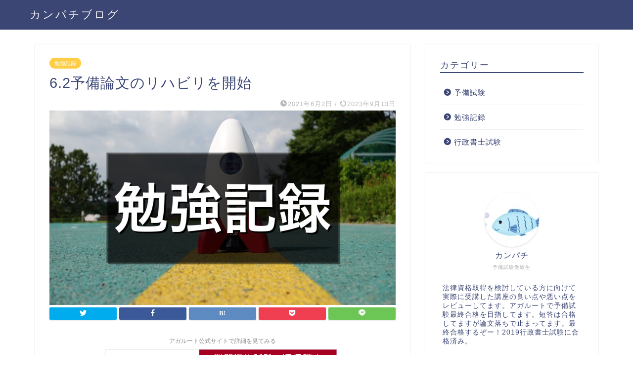

--- FILE ---
content_type: text/html; charset=UTF-8
request_url: https://www.kanpachiblog.site/6-2%E4%BA%88%E5%82%99%E8%AB%96%E6%96%87%E3%81%AE%E3%83%AA%E3%83%8F%E3%83%93%E3%83%AA%E3%82%92%E9%96%8B%E5%A7%8B
body_size: 20362
content:
<!DOCTYPE html>
<html lang="ja">
<head prefix="og: http://ogp.me/ns# fb: http://ogp.me/ns/fb# article: http://ogp.me/ns/article#">
<meta charset="utf-8">
<meta http-equiv="X-UA-Compatible" content="IE=edge">
<meta name="viewport" content="width=device-width, initial-scale=1">
<!-- ここからOGP -->
<meta property="og:type" content="blog">
<meta property="og:title" content="6.2予備論文のリハビリを開始｜カンパチブログ"> 
<meta property="og:url" content="https://www.kanpachiblog.site/6-2%e4%ba%88%e5%82%99%e8%ab%96%e6%96%87%e3%81%ae%e3%83%aa%e3%83%8f%e3%83%93%e3%83%aa%e3%82%92%e9%96%8b%e5%a7%8b"> 
<meta property="og:description" content="本記事内にはアガルートのPRが含まれています 怠ける自分を律するために1日の終わりに軽く勉強記録を付けようと思います さ"> 
<meta property="og:image" content="https://www.kanpachiblog.site/wp-content/uploads/2021/06/IMG_1861.jpg">
<meta property="og:site_name" content="カンパチブログ">
<meta property="fb:admins" content="">
<meta name="twitter:card" content="summary">
<!-- ここまでOGP --> 

<meta name="description" itemprop="description" content="本記事内にはアガルートのPRが含まれています 怠ける自分を律するために1日の終わりに軽く勉強記録を付けようと思います さ" >
<link rel="shortcut icon" href="https://www.kanpachiblog.site/wp-content/themes/jin/favicon.ico">

<title>6.2予備論文のリハビリを開始｜カンパチブログ</title>
<meta name='robots' content='max-image-preview:large' />
<link rel='dns-prefetch' href='//ajax.googleapis.com' />
<link rel='dns-prefetch' href='//cdnjs.cloudflare.com' />
<link rel='dns-prefetch' href='//use.fontawesome.com' />
<link rel="alternate" type="application/rss+xml" title="カンパチブログ &raquo; フィード" href="https://www.kanpachiblog.site/feed" />
<link rel="alternate" type="application/rss+xml" title="カンパチブログ &raquo; コメントフィード" href="https://www.kanpachiblog.site/comments/feed" />
<link rel="alternate" type="application/rss+xml" title="カンパチブログ &raquo; 6.2予備論文のリハビリを開始 のコメントのフィード" href="https://www.kanpachiblog.site/6-2%e4%ba%88%e5%82%99%e8%ab%96%e6%96%87%e3%81%ae%e3%83%aa%e3%83%8f%e3%83%93%e3%83%aa%e3%82%92%e9%96%8b%e5%a7%8b/feed" />
<link rel="alternate" title="oEmbed (JSON)" type="application/json+oembed" href="https://www.kanpachiblog.site/wp-json/oembed/1.0/embed?url=https%3A%2F%2Fwww.kanpachiblog.site%2F6-2%25e4%25ba%2588%25e5%2582%2599%25e8%25ab%2596%25e6%2596%2587%25e3%2581%25ae%25e3%2583%25aa%25e3%2583%258f%25e3%2583%2593%25e3%2583%25aa%25e3%2582%2592%25e9%2596%258b%25e5%25a7%258b" />
<link rel="alternate" title="oEmbed (XML)" type="text/xml+oembed" href="https://www.kanpachiblog.site/wp-json/oembed/1.0/embed?url=https%3A%2F%2Fwww.kanpachiblog.site%2F6-2%25e4%25ba%2588%25e5%2582%2599%25e8%25ab%2596%25e6%2596%2587%25e3%2581%25ae%25e3%2583%25aa%25e3%2583%258f%25e3%2583%2593%25e3%2583%25aa%25e3%2582%2592%25e9%2596%258b%25e5%25a7%258b&#038;format=xml" />
<style id='wp-img-auto-sizes-contain-inline-css' type='text/css'>
img:is([sizes=auto i],[sizes^="auto," i]){contain-intrinsic-size:3000px 1500px}
/*# sourceURL=wp-img-auto-sizes-contain-inline-css */
</style>
<link rel='stylesheet' id='rtoc_style-css' href='https://www.kanpachiblog.site/wp-content/plugins/rich-table-of-content/css/rtoc_style.css?ver=6.9' type='text/css' media='all' />
<style id='wp-emoji-styles-inline-css' type='text/css'>

	img.wp-smiley, img.emoji {
		display: inline !important;
		border: none !important;
		box-shadow: none !important;
		height: 1em !important;
		width: 1em !important;
		margin: 0 0.07em !important;
		vertical-align: -0.1em !important;
		background: none !important;
		padding: 0 !important;
	}
/*# sourceURL=wp-emoji-styles-inline-css */
</style>
<style id='wp-block-library-inline-css' type='text/css'>
:root{--wp-block-synced-color:#7a00df;--wp-block-synced-color--rgb:122,0,223;--wp-bound-block-color:var(--wp-block-synced-color);--wp-editor-canvas-background:#ddd;--wp-admin-theme-color:#007cba;--wp-admin-theme-color--rgb:0,124,186;--wp-admin-theme-color-darker-10:#006ba1;--wp-admin-theme-color-darker-10--rgb:0,107,160.5;--wp-admin-theme-color-darker-20:#005a87;--wp-admin-theme-color-darker-20--rgb:0,90,135;--wp-admin-border-width-focus:2px}@media (min-resolution:192dpi){:root{--wp-admin-border-width-focus:1.5px}}.wp-element-button{cursor:pointer}:root .has-very-light-gray-background-color{background-color:#eee}:root .has-very-dark-gray-background-color{background-color:#313131}:root .has-very-light-gray-color{color:#eee}:root .has-very-dark-gray-color{color:#313131}:root .has-vivid-green-cyan-to-vivid-cyan-blue-gradient-background{background:linear-gradient(135deg,#00d084,#0693e3)}:root .has-purple-crush-gradient-background{background:linear-gradient(135deg,#34e2e4,#4721fb 50%,#ab1dfe)}:root .has-hazy-dawn-gradient-background{background:linear-gradient(135deg,#faaca8,#dad0ec)}:root .has-subdued-olive-gradient-background{background:linear-gradient(135deg,#fafae1,#67a671)}:root .has-atomic-cream-gradient-background{background:linear-gradient(135deg,#fdd79a,#004a59)}:root .has-nightshade-gradient-background{background:linear-gradient(135deg,#330968,#31cdcf)}:root .has-midnight-gradient-background{background:linear-gradient(135deg,#020381,#2874fc)}:root{--wp--preset--font-size--normal:16px;--wp--preset--font-size--huge:42px}.has-regular-font-size{font-size:1em}.has-larger-font-size{font-size:2.625em}.has-normal-font-size{font-size:var(--wp--preset--font-size--normal)}.has-huge-font-size{font-size:var(--wp--preset--font-size--huge)}.has-text-align-center{text-align:center}.has-text-align-left{text-align:left}.has-text-align-right{text-align:right}.has-fit-text{white-space:nowrap!important}#end-resizable-editor-section{display:none}.aligncenter{clear:both}.items-justified-left{justify-content:flex-start}.items-justified-center{justify-content:center}.items-justified-right{justify-content:flex-end}.items-justified-space-between{justify-content:space-between}.screen-reader-text{border:0;clip-path:inset(50%);height:1px;margin:-1px;overflow:hidden;padding:0;position:absolute;width:1px;word-wrap:normal!important}.screen-reader-text:focus{background-color:#ddd;clip-path:none;color:#444;display:block;font-size:1em;height:auto;left:5px;line-height:normal;padding:15px 23px 14px;text-decoration:none;top:5px;width:auto;z-index:100000}html :where(.has-border-color){border-style:solid}html :where([style*=border-top-color]){border-top-style:solid}html :where([style*=border-right-color]){border-right-style:solid}html :where([style*=border-bottom-color]){border-bottom-style:solid}html :where([style*=border-left-color]){border-left-style:solid}html :where([style*=border-width]){border-style:solid}html :where([style*=border-top-width]){border-top-style:solid}html :where([style*=border-right-width]){border-right-style:solid}html :where([style*=border-bottom-width]){border-bottom-style:solid}html :where([style*=border-left-width]){border-left-style:solid}html :where(img[class*=wp-image-]){height:auto;max-width:100%}:where(figure){margin:0 0 1em}html :where(.is-position-sticky){--wp-admin--admin-bar--position-offset:var(--wp-admin--admin-bar--height,0px)}@media screen and (max-width:600px){html :where(.is-position-sticky){--wp-admin--admin-bar--position-offset:0px}}

/*# sourceURL=wp-block-library-inline-css */
</style><style id='wp-block-embed-inline-css' type='text/css'>
.wp-block-embed.alignleft,.wp-block-embed.alignright,.wp-block[data-align=left]>[data-type="core/embed"],.wp-block[data-align=right]>[data-type="core/embed"]{max-width:360px;width:100%}.wp-block-embed.alignleft .wp-block-embed__wrapper,.wp-block-embed.alignright .wp-block-embed__wrapper,.wp-block[data-align=left]>[data-type="core/embed"] .wp-block-embed__wrapper,.wp-block[data-align=right]>[data-type="core/embed"] .wp-block-embed__wrapper{min-width:280px}.wp-block-cover .wp-block-embed{min-height:240px;min-width:320px}.wp-block-embed{overflow-wrap:break-word}.wp-block-embed :where(figcaption){margin-bottom:1em;margin-top:.5em}.wp-block-embed iframe{max-width:100%}.wp-block-embed__wrapper{position:relative}.wp-embed-responsive .wp-has-aspect-ratio .wp-block-embed__wrapper:before{content:"";display:block;padding-top:50%}.wp-embed-responsive .wp-has-aspect-ratio iframe{bottom:0;height:100%;left:0;position:absolute;right:0;top:0;width:100%}.wp-embed-responsive .wp-embed-aspect-21-9 .wp-block-embed__wrapper:before{padding-top:42.85%}.wp-embed-responsive .wp-embed-aspect-18-9 .wp-block-embed__wrapper:before{padding-top:50%}.wp-embed-responsive .wp-embed-aspect-16-9 .wp-block-embed__wrapper:before{padding-top:56.25%}.wp-embed-responsive .wp-embed-aspect-4-3 .wp-block-embed__wrapper:before{padding-top:75%}.wp-embed-responsive .wp-embed-aspect-1-1 .wp-block-embed__wrapper:before{padding-top:100%}.wp-embed-responsive .wp-embed-aspect-9-16 .wp-block-embed__wrapper:before{padding-top:177.77%}.wp-embed-responsive .wp-embed-aspect-1-2 .wp-block-embed__wrapper:before{padding-top:200%}
/*# sourceURL=https://www.kanpachiblog.site/wp-includes/blocks/embed/style.min.css */
</style>
<style id='wp-block-paragraph-inline-css' type='text/css'>
.is-small-text{font-size:.875em}.is-regular-text{font-size:1em}.is-large-text{font-size:2.25em}.is-larger-text{font-size:3em}.has-drop-cap:not(:focus):first-letter{float:left;font-size:8.4em;font-style:normal;font-weight:100;line-height:.68;margin:.05em .1em 0 0;text-transform:uppercase}body.rtl .has-drop-cap:not(:focus):first-letter{float:none;margin-left:.1em}p.has-drop-cap.has-background{overflow:hidden}:root :where(p.has-background){padding:1.25em 2.375em}:where(p.has-text-color:not(.has-link-color)) a{color:inherit}p.has-text-align-left[style*="writing-mode:vertical-lr"],p.has-text-align-right[style*="writing-mode:vertical-rl"]{rotate:180deg}
/*# sourceURL=https://www.kanpachiblog.site/wp-includes/blocks/paragraph/style.min.css */
</style>
<style id='global-styles-inline-css' type='text/css'>
:root{--wp--preset--aspect-ratio--square: 1;--wp--preset--aspect-ratio--4-3: 4/3;--wp--preset--aspect-ratio--3-4: 3/4;--wp--preset--aspect-ratio--3-2: 3/2;--wp--preset--aspect-ratio--2-3: 2/3;--wp--preset--aspect-ratio--16-9: 16/9;--wp--preset--aspect-ratio--9-16: 9/16;--wp--preset--color--black: #000000;--wp--preset--color--cyan-bluish-gray: #abb8c3;--wp--preset--color--white: #ffffff;--wp--preset--color--pale-pink: #f78da7;--wp--preset--color--vivid-red: #cf2e2e;--wp--preset--color--luminous-vivid-orange: #ff6900;--wp--preset--color--luminous-vivid-amber: #fcb900;--wp--preset--color--light-green-cyan: #7bdcb5;--wp--preset--color--vivid-green-cyan: #00d084;--wp--preset--color--pale-cyan-blue: #8ed1fc;--wp--preset--color--vivid-cyan-blue: #0693e3;--wp--preset--color--vivid-purple: #9b51e0;--wp--preset--gradient--vivid-cyan-blue-to-vivid-purple: linear-gradient(135deg,rgb(6,147,227) 0%,rgb(155,81,224) 100%);--wp--preset--gradient--light-green-cyan-to-vivid-green-cyan: linear-gradient(135deg,rgb(122,220,180) 0%,rgb(0,208,130) 100%);--wp--preset--gradient--luminous-vivid-amber-to-luminous-vivid-orange: linear-gradient(135deg,rgb(252,185,0) 0%,rgb(255,105,0) 100%);--wp--preset--gradient--luminous-vivid-orange-to-vivid-red: linear-gradient(135deg,rgb(255,105,0) 0%,rgb(207,46,46) 100%);--wp--preset--gradient--very-light-gray-to-cyan-bluish-gray: linear-gradient(135deg,rgb(238,238,238) 0%,rgb(169,184,195) 100%);--wp--preset--gradient--cool-to-warm-spectrum: linear-gradient(135deg,rgb(74,234,220) 0%,rgb(151,120,209) 20%,rgb(207,42,186) 40%,rgb(238,44,130) 60%,rgb(251,105,98) 80%,rgb(254,248,76) 100%);--wp--preset--gradient--blush-light-purple: linear-gradient(135deg,rgb(255,206,236) 0%,rgb(152,150,240) 100%);--wp--preset--gradient--blush-bordeaux: linear-gradient(135deg,rgb(254,205,165) 0%,rgb(254,45,45) 50%,rgb(107,0,62) 100%);--wp--preset--gradient--luminous-dusk: linear-gradient(135deg,rgb(255,203,112) 0%,rgb(199,81,192) 50%,rgb(65,88,208) 100%);--wp--preset--gradient--pale-ocean: linear-gradient(135deg,rgb(255,245,203) 0%,rgb(182,227,212) 50%,rgb(51,167,181) 100%);--wp--preset--gradient--electric-grass: linear-gradient(135deg,rgb(202,248,128) 0%,rgb(113,206,126) 100%);--wp--preset--gradient--midnight: linear-gradient(135deg,rgb(2,3,129) 0%,rgb(40,116,252) 100%);--wp--preset--font-size--small: 13px;--wp--preset--font-size--medium: 20px;--wp--preset--font-size--large: 36px;--wp--preset--font-size--x-large: 42px;--wp--preset--spacing--20: 0.44rem;--wp--preset--spacing--30: 0.67rem;--wp--preset--spacing--40: 1rem;--wp--preset--spacing--50: 1.5rem;--wp--preset--spacing--60: 2.25rem;--wp--preset--spacing--70: 3.38rem;--wp--preset--spacing--80: 5.06rem;--wp--preset--shadow--natural: 6px 6px 9px rgba(0, 0, 0, 0.2);--wp--preset--shadow--deep: 12px 12px 50px rgba(0, 0, 0, 0.4);--wp--preset--shadow--sharp: 6px 6px 0px rgba(0, 0, 0, 0.2);--wp--preset--shadow--outlined: 6px 6px 0px -3px rgb(255, 255, 255), 6px 6px rgb(0, 0, 0);--wp--preset--shadow--crisp: 6px 6px 0px rgb(0, 0, 0);}:where(.is-layout-flex){gap: 0.5em;}:where(.is-layout-grid){gap: 0.5em;}body .is-layout-flex{display: flex;}.is-layout-flex{flex-wrap: wrap;align-items: center;}.is-layout-flex > :is(*, div){margin: 0;}body .is-layout-grid{display: grid;}.is-layout-grid > :is(*, div){margin: 0;}:where(.wp-block-columns.is-layout-flex){gap: 2em;}:where(.wp-block-columns.is-layout-grid){gap: 2em;}:where(.wp-block-post-template.is-layout-flex){gap: 1.25em;}:where(.wp-block-post-template.is-layout-grid){gap: 1.25em;}.has-black-color{color: var(--wp--preset--color--black) !important;}.has-cyan-bluish-gray-color{color: var(--wp--preset--color--cyan-bluish-gray) !important;}.has-white-color{color: var(--wp--preset--color--white) !important;}.has-pale-pink-color{color: var(--wp--preset--color--pale-pink) !important;}.has-vivid-red-color{color: var(--wp--preset--color--vivid-red) !important;}.has-luminous-vivid-orange-color{color: var(--wp--preset--color--luminous-vivid-orange) !important;}.has-luminous-vivid-amber-color{color: var(--wp--preset--color--luminous-vivid-amber) !important;}.has-light-green-cyan-color{color: var(--wp--preset--color--light-green-cyan) !important;}.has-vivid-green-cyan-color{color: var(--wp--preset--color--vivid-green-cyan) !important;}.has-pale-cyan-blue-color{color: var(--wp--preset--color--pale-cyan-blue) !important;}.has-vivid-cyan-blue-color{color: var(--wp--preset--color--vivid-cyan-blue) !important;}.has-vivid-purple-color{color: var(--wp--preset--color--vivid-purple) !important;}.has-black-background-color{background-color: var(--wp--preset--color--black) !important;}.has-cyan-bluish-gray-background-color{background-color: var(--wp--preset--color--cyan-bluish-gray) !important;}.has-white-background-color{background-color: var(--wp--preset--color--white) !important;}.has-pale-pink-background-color{background-color: var(--wp--preset--color--pale-pink) !important;}.has-vivid-red-background-color{background-color: var(--wp--preset--color--vivid-red) !important;}.has-luminous-vivid-orange-background-color{background-color: var(--wp--preset--color--luminous-vivid-orange) !important;}.has-luminous-vivid-amber-background-color{background-color: var(--wp--preset--color--luminous-vivid-amber) !important;}.has-light-green-cyan-background-color{background-color: var(--wp--preset--color--light-green-cyan) !important;}.has-vivid-green-cyan-background-color{background-color: var(--wp--preset--color--vivid-green-cyan) !important;}.has-pale-cyan-blue-background-color{background-color: var(--wp--preset--color--pale-cyan-blue) !important;}.has-vivid-cyan-blue-background-color{background-color: var(--wp--preset--color--vivid-cyan-blue) !important;}.has-vivid-purple-background-color{background-color: var(--wp--preset--color--vivid-purple) !important;}.has-black-border-color{border-color: var(--wp--preset--color--black) !important;}.has-cyan-bluish-gray-border-color{border-color: var(--wp--preset--color--cyan-bluish-gray) !important;}.has-white-border-color{border-color: var(--wp--preset--color--white) !important;}.has-pale-pink-border-color{border-color: var(--wp--preset--color--pale-pink) !important;}.has-vivid-red-border-color{border-color: var(--wp--preset--color--vivid-red) !important;}.has-luminous-vivid-orange-border-color{border-color: var(--wp--preset--color--luminous-vivid-orange) !important;}.has-luminous-vivid-amber-border-color{border-color: var(--wp--preset--color--luminous-vivid-amber) !important;}.has-light-green-cyan-border-color{border-color: var(--wp--preset--color--light-green-cyan) !important;}.has-vivid-green-cyan-border-color{border-color: var(--wp--preset--color--vivid-green-cyan) !important;}.has-pale-cyan-blue-border-color{border-color: var(--wp--preset--color--pale-cyan-blue) !important;}.has-vivid-cyan-blue-border-color{border-color: var(--wp--preset--color--vivid-cyan-blue) !important;}.has-vivid-purple-border-color{border-color: var(--wp--preset--color--vivid-purple) !important;}.has-vivid-cyan-blue-to-vivid-purple-gradient-background{background: var(--wp--preset--gradient--vivid-cyan-blue-to-vivid-purple) !important;}.has-light-green-cyan-to-vivid-green-cyan-gradient-background{background: var(--wp--preset--gradient--light-green-cyan-to-vivid-green-cyan) !important;}.has-luminous-vivid-amber-to-luminous-vivid-orange-gradient-background{background: var(--wp--preset--gradient--luminous-vivid-amber-to-luminous-vivid-orange) !important;}.has-luminous-vivid-orange-to-vivid-red-gradient-background{background: var(--wp--preset--gradient--luminous-vivid-orange-to-vivid-red) !important;}.has-very-light-gray-to-cyan-bluish-gray-gradient-background{background: var(--wp--preset--gradient--very-light-gray-to-cyan-bluish-gray) !important;}.has-cool-to-warm-spectrum-gradient-background{background: var(--wp--preset--gradient--cool-to-warm-spectrum) !important;}.has-blush-light-purple-gradient-background{background: var(--wp--preset--gradient--blush-light-purple) !important;}.has-blush-bordeaux-gradient-background{background: var(--wp--preset--gradient--blush-bordeaux) !important;}.has-luminous-dusk-gradient-background{background: var(--wp--preset--gradient--luminous-dusk) !important;}.has-pale-ocean-gradient-background{background: var(--wp--preset--gradient--pale-ocean) !important;}.has-electric-grass-gradient-background{background: var(--wp--preset--gradient--electric-grass) !important;}.has-midnight-gradient-background{background: var(--wp--preset--gradient--midnight) !important;}.has-small-font-size{font-size: var(--wp--preset--font-size--small) !important;}.has-medium-font-size{font-size: var(--wp--preset--font-size--medium) !important;}.has-large-font-size{font-size: var(--wp--preset--font-size--large) !important;}.has-x-large-font-size{font-size: var(--wp--preset--font-size--x-large) !important;}
/*# sourceURL=global-styles-inline-css */
</style>

<style id='classic-theme-styles-inline-css' type='text/css'>
/*! This file is auto-generated */
.wp-block-button__link{color:#fff;background-color:#32373c;border-radius:9999px;box-shadow:none;text-decoration:none;padding:calc(.667em + 2px) calc(1.333em + 2px);font-size:1.125em}.wp-block-file__button{background:#32373c;color:#fff;text-decoration:none}
/*# sourceURL=/wp-includes/css/classic-themes.min.css */
</style>
<link rel='stylesheet' id='parent-style-css' href='https://www.kanpachiblog.site/wp-content/themes/jin/style.css?ver=6.9' type='text/css' media='all' />
<link rel='stylesheet' id='theme-style-css' href='https://www.kanpachiblog.site/wp-content/themes/jin-child/style.css?ver=6.9' type='text/css' media='all' />
<link rel='stylesheet' id='fontawesome-style-css' href='https://use.fontawesome.com/releases/v5.6.3/css/all.css?ver=6.9' type='text/css' media='all' />
<link rel='stylesheet' id='swiper-style-css' href='https://cdnjs.cloudflare.com/ajax/libs/Swiper/4.0.7/css/swiper.min.css?ver=6.9' type='text/css' media='all' />
<link rel="https://api.w.org/" href="https://www.kanpachiblog.site/wp-json/" /><link rel="alternate" title="JSON" type="application/json" href="https://www.kanpachiblog.site/wp-json/wp/v2/posts/379" /><link rel="canonical" href="https://www.kanpachiblog.site/6-2%e4%ba%88%e5%82%99%e8%ab%96%e6%96%87%e3%81%ae%e3%83%aa%e3%83%8f%e3%83%93%e3%83%aa%e3%82%92%e9%96%8b%e5%a7%8b" />
<link rel='shortlink' href='https://www.kanpachiblog.site/?p=379' />
	<style type="text/css">
		#wrapper{
							background-color: #fff;
				background-image: url();
					}
		.related-entry-headline-text span:before,
		#comment-title span:before,
		#reply-title span:before{
			background-color: #3b4675;
			border-color: #3b4675!important;
		}
		
		#breadcrumb:after,
		#page-top a{	
			background-color: #3b4675;
		}
				footer{
			background-color: #3b4675;
		}
		.footer-inner a,
		#copyright,
		#copyright-center{
			border-color: #fff!important;
			color: #fff!important;
		}
		#footer-widget-area
		{
			border-color: #fff!important;
		}
				.page-top-footer a{
			color: #3b4675!important;
		}
				#breadcrumb ul li,
		#breadcrumb ul li a{
			color: #3b4675!important;
		}
		
		body,
		a,
		a:link,
		a:visited,
		.my-profile,
		.widgettitle,
		.tabBtn-mag label{
			color: #3b4675;
		}
		a:hover{
			color: #008db7;
		}
						.widget_nav_menu ul > li > a:before,
		.widget_categories ul > li > a:before,
		.widget_pages ul > li > a:before,
		.widget_recent_entries ul > li > a:before,
		.widget_archive ul > li > a:before,
		.widget_archive form:after,
		.widget_categories form:after,
		.widget_nav_menu ul > li > ul.sub-menu > li > a:before,
		.widget_categories ul > li > .children > li > a:before,
		.widget_pages ul > li > .children > li > a:before,
		.widget_nav_menu ul > li > ul.sub-menu > li > ul.sub-menu li > a:before,
		.widget_categories ul > li > .children > li > .children li > a:before,
		.widget_pages ul > li > .children > li > .children li > a:before{
			color: #3b4675;
		}
		.widget_nav_menu ul .sub-menu .sub-menu li a:before{
			background-color: #3b4675!important;
		}
		footer .footer-widget,
		footer .footer-widget a,
		footer .footer-widget ul li,
		.footer-widget.widget_nav_menu ul > li > a:before,
		.footer-widget.widget_categories ul > li > a:before,
		.footer-widget.widget_recent_entries ul > li > a:before,
		.footer-widget.widget_pages ul > li > a:before,
		.footer-widget.widget_archive ul > li > a:before,
		footer .widget_tag_cloud .tagcloud a:before{
			color: #fff!important;
			border-color: #fff!important;
		}
		footer .footer-widget .widgettitle{
			color: #fff!important;
			border-color: #ffcd44!important;
		}
		footer .widget_nav_menu ul .children .children li a:before,
		footer .widget_categories ul .children .children li a:before,
		footer .widget_nav_menu ul .sub-menu .sub-menu li a:before{
			background-color: #fff!important;
		}
		#drawernav a:hover,
		.post-list-title,
		#prev-next p,
		#toc_container .toc_list li a{
			color: #3b4675!important;
		}
		
		#header-box{
			background-color: #3b4675;
		}
						@media (min-width: 768px) {
		#header-box .header-box10-bg:before,
		#header-box .header-box11-bg:before{
			border-radius: 2px;
		}
		}
										@media (min-width: 768px) {
			.top-image-meta{
				margin-top: calc(0px - 30px);
			}
		}
		@media (min-width: 1200px) {
			.top-image-meta{
				margin-top: calc(0px);
			}
		}
				.pickup-contents:before{
			background-color: #3b4675!important;
		}
		
		.main-image-text{
			color: #555;
		}
		.main-image-text-sub{
			color: #555;
		}
		
				@media (min-width: 481px) {
			#site-info{
				padding-top: 15px!important;
				padding-bottom: 15px!important;
			}
		}
		
		#site-info span a{
			color: #f4f4f4!important;
		}
		
				#headmenu .headsns .line a svg{
			fill: #f4f4f4!important;
		}
		#headmenu .headsns a,
		#headmenu{
			color: #f4f4f4!important;
			border-color:#f4f4f4!important;
		}
						.profile-follow .line-sns a svg{
			fill: #3b4675!important;
		}
		.profile-follow .line-sns a:hover svg{
			fill: #ffcd44!important;
		}
		.profile-follow a{
			color: #3b4675!important;
			border-color:#3b4675!important;
		}
		.profile-follow a:hover,
		#headmenu .headsns a:hover{
			color:#ffcd44!important;
			border-color:#ffcd44!important;
		}
				.search-box:hover{
			color:#ffcd44!important;
			border-color:#ffcd44!important;
		}
				#header #headmenu .headsns .line a:hover svg{
			fill:#ffcd44!important;
		}
		.cps-icon-bar,
		#navtoggle:checked + .sp-menu-open .cps-icon-bar{
			background-color: #f4f4f4;
		}
		#nav-container{
			background-color: #fff;
		}
		.menu-box .menu-item svg{
			fill:#f4f4f4;
		}
		#drawernav ul.menu-box > li > a,
		#drawernav2 ul.menu-box > li > a,
		#drawernav3 ul.menu-box > li > a,
		#drawernav4 ul.menu-box > li > a,
		#drawernav5 ul.menu-box > li > a,
		#drawernav ul.menu-box > li.menu-item-has-children:after,
		#drawernav2 ul.menu-box > li.menu-item-has-children:after,
		#drawernav3 ul.menu-box > li.menu-item-has-children:after,
		#drawernav4 ul.menu-box > li.menu-item-has-children:after,
		#drawernav5 ul.menu-box > li.menu-item-has-children:after{
			color: #f4f4f4!important;
		}
		#drawernav ul.menu-box li a,
		#drawernav2 ul.menu-box li a,
		#drawernav3 ul.menu-box li a,
		#drawernav4 ul.menu-box li a,
		#drawernav5 ul.menu-box li a{
			font-size: 14px!important;
		}
		#drawernav3 ul.menu-box > li{
			color: #3b4675!important;
		}
		#drawernav4 .menu-box > .menu-item > a:after,
		#drawernav3 .menu-box > .menu-item > a:after,
		#drawernav .menu-box > .menu-item > a:after{
			background-color: #f4f4f4!important;
		}
		#drawernav2 .menu-box > .menu-item:hover,
		#drawernav5 .menu-box > .menu-item:hover{
			border-top-color: #3b4675!important;
		}
				.cps-info-bar a{
			background-color: #ffcd44!important;
		}
				@media (min-width: 768px) {
			.post-list-mag .post-list-item:not(:nth-child(2n)){
				margin-right: 2.6%;
			}
		}
				@media (min-width: 768px) {
			#tab-1:checked ~ .tabBtn-mag li [for="tab-1"]:after,
			#tab-2:checked ~ .tabBtn-mag li [for="tab-2"]:after,
			#tab-3:checked ~ .tabBtn-mag li [for="tab-3"]:after,
			#tab-4:checked ~ .tabBtn-mag li [for="tab-4"]:after{
				border-top-color: #3b4675!important;
			}
			.tabBtn-mag label{
				border-bottom-color: #3b4675!important;
			}
		}
		#tab-1:checked ~ .tabBtn-mag li [for="tab-1"],
		#tab-2:checked ~ .tabBtn-mag li [for="tab-2"],
		#tab-3:checked ~ .tabBtn-mag li [for="tab-3"],
		#tab-4:checked ~ .tabBtn-mag li [for="tab-4"],
		#prev-next a.next:after,
		#prev-next a.prev:after,
		.more-cat-button a:hover span:before{
			background-color: #3b4675!important;
		}
		

		.swiper-slide .post-list-cat,
		.post-list-mag .post-list-cat,
		.post-list-mag3col .post-list-cat,
		.post-list-mag-sp1col .post-list-cat,
		.swiper-pagination-bullet-active,
		.pickup-cat,
		.post-list .post-list-cat,
		#breadcrumb .bcHome a:hover span:before,
		.popular-item:nth-child(1) .pop-num,
		.popular-item:nth-child(2) .pop-num,
		.popular-item:nth-child(3) .pop-num{
			background-color: #ffcd44!important;
		}
		.sidebar-btn a,
		.profile-sns-menu{
			background-color: #ffcd44!important;
		}
		.sp-sns-menu a,
		.pickup-contents-box a:hover .pickup-title{
			border-color: #3b4675!important;
			color: #3b4675!important;
		}
				.pro-line svg{
			fill: #3b4675!important;
		}
		.cps-post-cat a,
		.meta-cat,
		.popular-cat{
			background-color: #ffcd44!important;
			border-color: #ffcd44!important;
		}
		.tagicon,
		.tag-box a,
		#toc_container .toc_list > li,
		#toc_container .toc_title{
			color: #3b4675!important;
		}
		.widget_tag_cloud a::before{
			color: #3b4675!important;
		}
		.tag-box a,
		#toc_container:before{
			border-color: #3b4675!important;
		}
		.cps-post-cat a:hover{
			color: #008db7!important;
		}
		.pagination li:not([class*="current"]) a:hover,
		.widget_tag_cloud a:hover{
			background-color: #3b4675!important;
		}
		.pagination li:not([class*="current"]) a:hover{
			opacity: 0.5!important;
		}
		.pagination li.current a{
			background-color: #3b4675!important;
			border-color: #3b4675!important;
		}
		.nextpage a:hover span {
			color: #3b4675!important;
			border-color: #3b4675!important;
		}
		.cta-content:before{
			background-color: #6FBFCA!important;
		}
		.cta-text,
		.info-title{
			color: #fff!important;
		}
		#footer-widget-area.footer_style1 .widgettitle{
			border-color: #ffcd44!important;
		}
		.sidebar_style1 .widgettitle,
		.sidebar_style5 .widgettitle{
			border-color: #3b4675!important;
		}
		.sidebar_style2 .widgettitle,
		.sidebar_style4 .widgettitle,
		.sidebar_style6 .widgettitle,
		#home-bottom-widget .widgettitle,
		#home-top-widget .widgettitle,
		#post-bottom-widget .widgettitle,
		#post-top-widget .widgettitle{
			background-color: #3b4675!important;
		}
		#home-bottom-widget .widget_search .search-box input[type="submit"],
		#home-top-widget .widget_search .search-box input[type="submit"],
		#post-bottom-widget .widget_search .search-box input[type="submit"],
		#post-top-widget .widget_search .search-box input[type="submit"]{
			background-color: #ffcd44!important;
		}
		
		.tn-logo-size{
			font-size: 160%!important;
		}
		@media (min-width: 481px) {
		.tn-logo-size img{
			width: calc(160%*0.5)!important;
		}
		}
		@media (min-width: 768px) {
		.tn-logo-size img{
			width: calc(160%*2.2)!important;
		}
		}
		@media (min-width: 1200px) {
		.tn-logo-size img{
			width: 160%!important;
		}
		}
		.sp-logo-size{
			font-size: 100%!important;
		}
		.sp-logo-size img{
			width: 100%!important;
		}
				.cps-post-main ul > li:before,
		.cps-post-main ol > li:before{
			background-color: #ffcd44!important;
		}
		.profile-card .profile-title{
			background-color: #3b4675!important;
		}
		.profile-card{
			border-color: #3b4675!important;
		}
		.cps-post-main a{
			color:#008db7;
		}
		.cps-post-main .marker{
			background: -webkit-linear-gradient( transparent 60%, #ffcedb 0% ) ;
			background: linear-gradient( transparent 60%, #ffcedb 0% ) ;
		}
		.cps-post-main .marker2{
			background: -webkit-linear-gradient( transparent 60%, #a9eaf2 0% ) ;
			background: linear-gradient( transparent 60%, #a9eaf2 0% ) ;
		}
		.cps-post-main .jic-sc{
			color:#e9546b;
		}
		
		
		.simple-box1{
			border-color:#ef9b9b!important;
		}
		.simple-box2{
			border-color:#f2bf7d!important;
		}
		.simple-box3{
			border-color:#b5e28a!important;
		}
		.simple-box4{
			border-color:#7badd8!important;
		}
		.simple-box4:before{
			background-color: #7badd8;
		}
		.simple-box5{
			border-color:#e896c7!important;
		}
		.simple-box5:before{
			background-color: #e896c7;
		}
		.simple-box6{
			background-color:#fffdef!important;
		}
		.simple-box7{
			border-color:#def1f9!important;
		}
		.simple-box7:before{
			background-color:#def1f9!important;
		}
		.simple-box8{
			border-color:#96ddc1!important;
		}
		.simple-box8:before{
			background-color:#96ddc1!important;
		}
		.simple-box9:before{
			background-color:#e1c0e8!important;
		}
				.simple-box9:after{
			border-color:#e1c0e8 #e1c0e8 #fff #fff!important;
		}
				
		.kaisetsu-box1:before,
		.kaisetsu-box1-title{
			background-color:#ffb49e!important;
		}
		.kaisetsu-box2{
			border-color:#89c2f4!important;
		}
		.kaisetsu-box2-title{
			background-color:#89c2f4!important;
		}
		.kaisetsu-box4{
			border-color:#ea91a9!important;
		}
		.kaisetsu-box4-title{
			background-color:#ea91a9!important;
		}
		.kaisetsu-box5:before{
			background-color:#57b3ba!important;
		}
		.kaisetsu-box5-title{
			background-color:#57b3ba!important;
		}
		
		.concept-box1{
			border-color:#85db8f!important;
		}
		.concept-box1:after{
			background-color:#85db8f!important;
		}
		.concept-box1:before{
			content:"ポイント"!important;
			color:#85db8f!important;
		}
		.concept-box2{
			border-color:#f7cf6a!important;
		}
		.concept-box2:after{
			background-color:#f7cf6a!important;
		}
		.concept-box2:before{
			content:"注意点"!important;
			color:#f7cf6a!important;
		}
		.concept-box3{
			border-color:#86cee8!important;
		}
		.concept-box3:after{
			background-color:#86cee8!important;
		}
		.concept-box3:before{
			content:"良い例"!important;
			color:#86cee8!important;
		}
		.concept-box4{
			border-color:#ed8989!important;
		}
		.concept-box4:after{
			background-color:#ed8989!important;
		}
		.concept-box4:before{
			content:"悪い例"!important;
			color:#ed8989!important;
		}
		.concept-box5{
			border-color:#9e9e9e!important;
		}
		.concept-box5:after{
			background-color:#9e9e9e!important;
		}
		.concept-box5:before{
			content:"参考"!important;
			color:#9e9e9e!important;
		}
		.concept-box6{
			border-color:#8eaced!important;
		}
		.concept-box6:after{
			background-color:#8eaced!important;
		}
		.concept-box6:before{
			content:"メモ"!important;
			color:#8eaced!important;
		}
		
		.innerlink-box1,
		.blog-card{
			border-color:#73bc9b!important;
		}
		.innerlink-box1-title{
			background-color:#73bc9b!important;
			border-color:#73bc9b!important;
		}
		.innerlink-box1:before,
		.blog-card-hl-box{
			background-color:#73bc9b!important;
		}
				
		.jin-ac-box01-title::after{
			color: #3b4675;
		}
		
		.color-button01 a,
		.color-button01 a:hover,
		.color-button01:before{
			background-color: #008db7!important;
		}
		.top-image-btn-color a,
		.top-image-btn-color a:hover,
		.top-image-btn-color:before{
			background-color: #ffcd44!important;
		}
		.color-button02 a,
		.color-button02 a:hover,
		.color-button02:before{
			background-color: #d9333f!important;
		}
		
		.color-button01-big a,
		.color-button01-big a:hover,
		.color-button01-big:before{
			background-color: #3296d1!important;
		}
		.color-button01-big a,
		.color-button01-big:before{
			border-radius: 5px!important;
		}
		.color-button01-big a{
			padding-top: 20px!important;
			padding-bottom: 20px!important;
		}
		
		.color-button02-big a,
		.color-button02-big a:hover,
		.color-button02-big:before{
			background-color: #83d159!important;
		}
		.color-button02-big a,
		.color-button02-big:before{
			border-radius: 5px!important;
		}
		.color-button02-big a{
			padding-top: 20px!important;
			padding-bottom: 20px!important;
		}
				.color-button01-big{
			width: 75%!important;
		}
		.color-button02-big{
			width: 75%!important;
		}
				
		
					.top-image-btn-color:before,
			.color-button01:before,
			.color-button02:before,
			.color-button01-big:before,
			.color-button02-big:before{
				bottom: -1px;
				left: -1px;
				width: 100%;
				height: 100%;
				border-radius: 6px;
				box-shadow: 0px 1px 5px 0px rgba(0, 0, 0, 0.25);
				-webkit-transition: all .4s;
				transition: all .4s;
			}
			.top-image-btn-color a:hover,
			.color-button01 a:hover,
			.color-button02 a:hover,
			.color-button01-big a:hover,
			.color-button02-big a:hover{
				-webkit-transform: translateY(2px);
				transform: translateY(2px);
				-webkit-filter: brightness(0.95);
				 filter: brightness(0.95);
			}
			.top-image-btn-color:hover:before,
			.color-button01:hover:before,
			.color-button02:hover:before,
			.color-button01-big:hover:before,
			.color-button02-big:hover:before{
				-webkit-transform: translateY(2px);
				transform: translateY(2px);
				box-shadow: none!important;
			}
				
		.h2-style01 h2,
		.h2-style02 h2:before,
		.h2-style03 h2,
		.h2-style04 h2:before,
		.h2-style05 h2,
		.h2-style07 h2:before,
		.h2-style07 h2:after,
		.h3-style03 h3:before,
		.h3-style02 h3:before,
		.h3-style05 h3:before,
		.h3-style07 h3:before,
		.h2-style08 h2:after,
		.h2-style10 h2:before,
		.h2-style10 h2:after,
		.h3-style02 h3:after,
		.h4-style02 h4:before{
			background-color: #3b4675!important;
		}
		.h3-style01 h3,
		.h3-style04 h3,
		.h3-style05 h3,
		.h3-style06 h3,
		.h4-style01 h4,
		.h2-style02 h2,
		.h2-style08 h2,
		.h2-style08 h2:before,
		.h2-style09 h2,
		.h4-style03 h4{
			border-color: #3b4675!important;
		}
		.h2-style05 h2:before{
			border-top-color: #3b4675!important;
		}
		.h2-style06 h2:before,
		.sidebar_style3 .widgettitle:after{
			background-image: linear-gradient(
				-45deg,
				transparent 25%,
				#3b4675 25%,
				#3b4675 50%,
				transparent 50%,
				transparent 75%,
				#3b4675 75%,
				#3b4675			);
		}
				.jin-h2-icons.h2-style02 h2 .jic:before,
		.jin-h2-icons.h2-style04 h2 .jic:before,
		.jin-h2-icons.h2-style06 h2 .jic:before,
		.jin-h2-icons.h2-style07 h2 .jic:before,
		.jin-h2-icons.h2-style08 h2 .jic:before,
		.jin-h2-icons.h2-style09 h2 .jic:before,
		.jin-h2-icons.h2-style10 h2 .jic:before,
		.jin-h3-icons.h3-style01 h3 .jic:before,
		.jin-h3-icons.h3-style02 h3 .jic:before,
		.jin-h3-icons.h3-style03 h3 .jic:before,
		.jin-h3-icons.h3-style04 h3 .jic:before,
		.jin-h3-icons.h3-style05 h3 .jic:before,
		.jin-h3-icons.h3-style06 h3 .jic:before,
		.jin-h3-icons.h3-style07 h3 .jic:before,
		.jin-h4-icons.h4-style01 h4 .jic:before,
		.jin-h4-icons.h4-style02 h4 .jic:before,
		.jin-h4-icons.h4-style03 h4 .jic:before,
		.jin-h4-icons.h4-style04 h4 .jic:before{
			color:#3b4675;
		}
		
		@media all and (-ms-high-contrast:none){
			*::-ms-backdrop, .color-button01:before,
			.color-button02:before,
			.color-button01-big:before,
			.color-button02-big:before{
				background-color: #595857!important;
			}
		}
		
		.jin-lp-h2 h2,
		.jin-lp-h2 h2{
			background-color: transparent!important;
			border-color: transparent!important;
			color: #3b4675!important;
		}
		.jincolumn-h3style2{
			border-color:#3b4675!important;
		}
		.jinlph2-style1 h2:first-letter{
			color:#3b4675!important;
		}
		.jinlph2-style2 h2,
		.jinlph2-style3 h2{
			border-color:#3b4675!important;
		}
		.jin-photo-title .jin-fusen1-down,
		.jin-photo-title .jin-fusen1-even,
		.jin-photo-title .jin-fusen1-up{
			border-left-color:#3b4675;
		}
		.jin-photo-title .jin-fusen2,
		.jin-photo-title .jin-fusen3{
			background-color:#3b4675;
		}
		.jin-photo-title .jin-fusen2:before,
		.jin-photo-title .jin-fusen3:before {
			border-top-color: #3b4675;
		}
		.has-huge-font-size{
			font-size:42px!important;
		}
		.has-large-font-size{
			font-size:36px!important;
		}
		.has-medium-font-size{
			font-size:20px!important;
		}
		.has-normal-font-size{
			font-size:16px!important;
		}
		.has-small-font-size{
			font-size:13px!important;
		}
		
		
	</style>
	<style type="text/css">
		/*<!-- rtoc -->*/
		.rtoc-mokuji-content {
			background-color: ;
		}

		.rtoc-mokuji-content.frame1 {
			border: 1px solid ;
		}

		.rtoc-mokuji-content #rtoc-mokuji-title {
			color: ;
		}

		.rtoc-mokuji-content .rtoc-mokuji li>a {
			color: ;
		}

		.rtoc-mokuji-content .mokuji_ul.level-1>.rtoc-item::before {
			background-color:  !important;
		}

		.rtoc-mokuji-content .mokuji_ul.level-2>.rtoc-item::before {
			background-color:  !important;
		}

		.rtoc-mokuji-content.frame2::before,
		.rtoc-mokuji-content.frame3,
		.rtoc-mokuji-content.frame4,
		.rtoc-mokuji-content.frame5 {
			border-color: ;
		}

		.rtoc-mokuji-content.frame5::before,
		.rtoc-mokuji-content.frame5::after {
			background-color: ;
		}

		.cls-1,
		.cls-2 {
			stroke: ;
		}

		.rtoc-mokuji-content .decimal_ol.level-2>.rtoc-item::before,
		.rtoc-mokuji-content .mokuji_ol>.rtoc-item::before {
			color: ;
		}

		.rtoc-mokuji-content .decimal_ol>.rtoc-item::after {
			background-color: ;
		}

		.rtoc-mokuji-content .decimal_ol>.rtoc-item::before {
			color: ;
		}

		/*addon6*/
		#rtoc-mokuji-wrapper.addon6 #rtoc-mokuji-title span .cls-1,
		#rtoc-mokuji-wrapper.addon6 #rtoc-mokuji-title span .cls-2 {
			stroke:  !important;
		}

		#rtoc-mokuji-wrapper.addon6 .rtoc-mokuji.level-1>.rtoc-item {
			border-color: ;
		}

		#rtoc-mokuji-wrapper.addon6 .rtoc-mokuji.level-1 .rtoc-mokuji.level-2 {
			border-color: 		}

		/*addon7*/
		#rtoc-mokuji-wrapper.addon7 .rtoc-mokuji.level-1 .rtoc-chapter .rtoc-chapter-text {
			color: ;
		}

		#rtoc-mokuji-wrapper.addon7 .rtoc-mokuji.level-1>.rtoc-item::before {
			background-color:  !important;
		}

		#rtoc-mokuji-wrapper.addon7 .rtoc-mokuji.level-1>.rtoc-item .rtoc-mokuji.level-2 {
			border-color: ;
		}

		/*rtoc_return*/
		#rtoc_return a::before {
			background-image: url(https://www.kanpachiblog.site/wp-content/plugins/rich-table-of-content/include/../img/rtoc_return.png);
		}

		#rtoc_return a {
			background-color:  !important;
		}
	</style>
				<style type="text/css">
				.rtoc-mokuji-content #rtoc-mokuji-title {
					color: ;
				}

				.rtoc-mokuji-content.frame2::before,
				.rtoc-mokuji-content.frame3,
				.rtoc-mokuji-content.frame4,
				.rtoc-mokuji-content.frame5 {
					border-color: ;
				}

				.rtoc-mokuji-content .decimal_ol>.rtoc-item::before,
				.rtoc-mokuji-content .decimal_ol.level-2>.rtoc-item::before,
				.rtoc-mokuji-content .mokuji_ol>.rtoc-item::before {
					color: ;
				}

				.rtoc-mokuji-content .decimal_ol>.rtoc-item::after,
				.rtoc-mokuji-content .decimal_ol>.rtoc-item::after,
				.rtoc-mokuji-content .mokuji_ul.level-1>.rtoc-item::before,
				.rtoc-mokuji-content .mokuji_ul.level-2>.rtoc-item::before {
					background-color:  !important;
				}
			</style>
	
<!--カエレバCSS-->
<!--アプリーチCSS-->

<meta name="google-site-verification" content="KGU7Mn13ub4Zc7mr6-i8wZzfzgVf2DQdWN0CALmC6N0" />
<!-- Global site tag (gtag.js) - Google Analytics -->
<script async src="https://www.googletagmanager.com/gtag/js?id=G-JZ4ZYK94KD"></script>
<script>
  window.dataLayer = window.dataLayer || [];
  function gtag(){dataLayer.push(arguments);}
  gtag('js', new Date());

  gtag('config', 'G-JZ4ZYK94KD');
</script>
</head>
<body class="wp-singular post-template-default single single-post postid-379 single-format-standard wp-theme-jin wp-child-theme-jin-child" id="nofont-style">
<div id="wrapper">

		
	<div id="scroll-content" class="animate">
	
		<!--ヘッダー-->

					<div id="header-box" class="tn_on header-box animate">
	<div id="header" class="header-type1 header animate">
				
		<div id="site-info" class="ef">
												<span class="tn-logo-size"><a href='https://www.kanpachiblog.site/' title='カンパチブログ' rel='home'>カンパチブログ</a></span>
									</div>

		
	
			</div>
	
		
</div>
	
			
		<!--ヘッダー-->

		<div class="clearfix"></div>

			
														
		
	<div id="contents">

		<!--メインコンテンツ-->
			<main id="main-contents" class="main-contents article_style1 animate" itemprop="mainContentOfPage">
				
								
				<section class="cps-post-box hentry">
																	<article class="cps-post">
							<header class="cps-post-header">
																<span class="cps-post-cat category-%e5%8b%89%e5%bc%b7%e8%a8%98%e9%8c%b2" itemprop="keywords"><a href="https://www.kanpachiblog.site/category/%e5%8b%89%e5%bc%b7%e8%a8%98%e9%8c%b2" style="background-color:!important;">勉強記録</a></span>
																<h1 class="cps-post-title entry-title" itemprop="headline">6.2予備論文のリハビリを開始</h1>
								<div class="cps-post-meta vcard">
									<span class="writer fn" itemprop="author" itemscope itemtype="https://schema.org/Person"><span itemprop="name">laway</span></span>
									<span class="cps-post-date-box">
												<span class="cps-post-date"><i class="jic jin-ifont-watch" aria-hidden="true"></i>&nbsp;<time class="entry-date date published" datetime="2021-06-02T23:28:36+09:00">2021年6月2日</time></span>
	<span class="timeslash"> /</span>
	<time class="entry-date date updated" datetime="2023-09-13T00:07:03+09:00"><span class="cps-post-date"><i class="jic jin-ifont-reload" aria-hidden="true"></i>&nbsp;2023年9月13日</span></time>
										</span>
								</div>
								
							</header>
																																													<div class="cps-post-thumb" itemscope itemtype="https://schema.org/ImageObject">
												<img src="https://www.kanpachiblog.site/wp-content/uploads/2021/06/IMG_1861-1280x720.jpg" class="attachment-large_size size-large_size wp-post-image" alt="" width ="700" height ="393" decoding="async" fetchpriority="high" srcset="https://www.kanpachiblog.site/wp-content/uploads/2021/06/IMG_1861-1280x720.jpg 1280w, https://www.kanpachiblog.site/wp-content/uploads/2021/06/IMG_1861-300x169.jpg 300w, https://www.kanpachiblog.site/wp-content/uploads/2021/06/IMG_1861-1024x576.jpg 1024w, https://www.kanpachiblog.site/wp-content/uploads/2021/06/IMG_1861-768x432.jpg 768w, https://www.kanpachiblog.site/wp-content/uploads/2021/06/IMG_1861-320x180.jpg 320w, https://www.kanpachiblog.site/wp-content/uploads/2021/06/IMG_1861-640x360.jpg 640w, https://www.kanpachiblog.site/wp-content/uploads/2021/06/IMG_1861.jpg 1536w" sizes="(max-width: 1280px) 100vw, 1280px" />											</div>
																																																										<div class="share-top sns-design-type01">
	<div class="sns-top">
		<ol>
			<!--ツイートボタン-->
							<li class="twitter"><a href="https://twitter.com/share?url=https%3A%2F%2Fwww.kanpachiblog.site%2F6-2%25e4%25ba%2588%25e5%2582%2599%25e8%25ab%2596%25e6%2596%2587%25e3%2581%25ae%25e3%2583%25aa%25e3%2583%258f%25e3%2583%2593%25e3%2583%25aa%25e3%2582%2592%25e9%2596%258b%25e5%25a7%258b&text=6.2%E4%BA%88%E5%82%99%E8%AB%96%E6%96%87%E3%81%AE%E3%83%AA%E3%83%8F%E3%83%93%E3%83%AA%E3%82%92%E9%96%8B%E5%A7%8B - カンパチブログ"><i class="jic jin-ifont-twitter"></i></a>
				</li>
						<!--Facebookボタン-->
							<li class="facebook">
				<a href="https://www.facebook.com/sharer.php?src=bm&u=https%3A%2F%2Fwww.kanpachiblog.site%2F6-2%25e4%25ba%2588%25e5%2582%2599%25e8%25ab%2596%25e6%2596%2587%25e3%2581%25ae%25e3%2583%25aa%25e3%2583%258f%25e3%2583%2593%25e3%2583%25aa%25e3%2582%2592%25e9%2596%258b%25e5%25a7%258b&t=6.2%E4%BA%88%E5%82%99%E8%AB%96%E6%96%87%E3%81%AE%E3%83%AA%E3%83%8F%E3%83%93%E3%83%AA%E3%82%92%E9%96%8B%E5%A7%8B - カンパチブログ" onclick="javascript:window.open(this.href, '', 'menubar=no,toolbar=no,resizable=yes,scrollbars=yes,height=300,width=600');return false;"><i class="jic jin-ifont-facebook-t" aria-hidden="true"></i></a>
				</li>
						<!--はてブボタン-->
							<li class="hatebu">
				<a href="https://b.hatena.ne.jp/add?mode=confirm&url=https%3A%2F%2Fwww.kanpachiblog.site%2F6-2%25e4%25ba%2588%25e5%2582%2599%25e8%25ab%2596%25e6%2596%2587%25e3%2581%25ae%25e3%2583%25aa%25e3%2583%258f%25e3%2583%2593%25e3%2583%25aa%25e3%2582%2592%25e9%2596%258b%25e5%25a7%258b" onclick="javascript:window.open(this.href, '', 'menubar=no,toolbar=no,resizable=yes,scrollbars=yes,height=400,width=510');return false;" ><i class="font-hatena"></i></a>
				</li>
						<!--Poketボタン-->
							<li class="pocket">
				<a href="https://getpocket.com/edit?url=https%3A%2F%2Fwww.kanpachiblog.site%2F6-2%25e4%25ba%2588%25e5%2582%2599%25e8%25ab%2596%25e6%2596%2587%25e3%2581%25ae%25e3%2583%25aa%25e3%2583%258f%25e3%2583%2593%25e3%2583%25aa%25e3%2582%2592%25e9%2596%258b%25e5%25a7%258b&title=6.2%E4%BA%88%E5%82%99%E8%AB%96%E6%96%87%E3%81%AE%E3%83%AA%E3%83%8F%E3%83%93%E3%83%AA%E3%82%92%E9%96%8B%E5%A7%8B - カンパチブログ"><i class="jic jin-ifont-pocket" aria-hidden="true"></i></a>
				</li>
							<li class="line">
				<a href="https://line.me/R/msg/text/?https%3A%2F%2Fwww.kanpachiblog.site%2F6-2%25e4%25ba%2588%25e5%2582%2599%25e8%25ab%2596%25e6%2596%2587%25e3%2581%25ae%25e3%2583%25aa%25e3%2583%258f%25e3%2583%2593%25e3%2583%25aa%25e3%2582%2592%25e9%2596%258b%25e5%25a7%258b"><i class="jic jin-ifont-line" aria-hidden="true"></i></a>
				</li>
		</ol>
	</div>
</div>
<div class="clearfix"></div>
															
							<div class="cps-post-main-box">
								<div class="cps-post-main    h2-style01 h3-style01 h4-style01 entry-content  " itemprop="articleBody">

									<div class="clearfix"></div>
										<div class="sponsor-top">アガルート公式サイトで詳細を見てみる</div>
				<section class="ad-single ad-top">
					<div class="center-rectangle">
						<a href="https://px.a8.net/svt/ejp?a8mat=2ZTX6V+BYGF5E+44M0+5Z6WX" rel="nofollow">
<img border="0" width="468" height="60" alt="" src="https://www23.a8.net/svt/bgt?aid=181114951723&wid=001&eno=01&mid=s00000019260001004000&mc=1"></a>
<img border="0" width="1" height="1" src="https://www13.a8.net/0.gif?a8mat=2ZTX6V+BYGF5E+44M0+5Z6WX" alt="">					</div>
				</section>
						
									
<div class="wp-block-jin-gb-block-box simple-box1">
<p>本記事内にはアガルートのPRが含まれています</p>
</div>



<p>怠ける自分を律するために1日の終わりに軽く勉強記録を付けようと思います</p>



<p>さて6月に突入したということで論文の勉強を再開です</p>



<p>とりあえず愛すべきアガルートの教材で論文の感覚を復活させます</p>



<p>今日やったこと</p>



<p>・<a rel="nofollow" href="https://px.a8.net/svt/ejp?a8mat=2ZTX6V+BYGF5E+44M0+BW8O2&amp;a8ejpredirect=https%3A%2F%2Fwww.agaroot.jp%2Fshiho%2Fronbun%2Fjyumon%2F">重要問題習得講座</a> <img decoding="async" border="0" width="1" height="1" src="https://www13.a8.net/0.gif?a8mat=2ZTX6V+BYGF5E+44M0+BW8O2" alt="">憲法と行政法の答案構成を10問ずつ</p>



<figure class="wp-block-embed is-type-wp-embed is-provider-カンパチブログ wp-block-embed-カンパチブログ"><div class="wp-block-embed__wrapper">
<a href="https://www.kanpachiblog.site/agaroot-shihou-yobi-juumon" class="blog-card"><div class="blog-card-hl-box"><i class="jic jin-ifont-post"></i><span class="blog-card-hl"></span></div><div class="blog-card-box"><div class="blog-card-thumbnail"><img decoding="async" src="https://www.kanpachiblog.site/wp-content/uploads/2021/05/IMG_1845-320x180.jpg" class="blog-card-thumb-image wp-post-image" alt="" width ="162" height ="91" srcset="https://www.kanpachiblog.site/wp-content/uploads/2021/05/IMG_1845-320x180.jpg 320w, https://www.kanpachiblog.site/wp-content/uploads/2021/05/IMG_1845-300x169.jpg 300w, https://www.kanpachiblog.site/wp-content/uploads/2021/05/IMG_1845-1024x576.jpg 1024w, https://www.kanpachiblog.site/wp-content/uploads/2021/05/IMG_1845-768x432.jpg 768w, https://www.kanpachiblog.site/wp-content/uploads/2021/05/IMG_1845-640x360.jpg 640w, https://www.kanpachiblog.site/wp-content/uploads/2021/05/IMG_1845-1280x720.jpg 1280w, https://www.kanpachiblog.site/wp-content/uploads/2021/05/IMG_1845.jpg 1536w" sizes="(max-width: 320px) 100vw, 320px" /></div><div class="blog-card-content"><span class="blog-card-title">アガルートの重要問題習得講座を受講中の感想・評判・口コミ</span><span class="blog-card-excerpt">

本記事内にはアガルートのPRが含まれています




重要問題習得講座を現在受講しており猛烈な勢いで論文演習をしています。重要問題習...</span></div></div></a>
</div></figure>



<p>・<a rel="nofollow" href="https://px.a8.net/svt/ejp?a8mat=2ZTX6V+BYGF5E+44M0+BW8O2&amp;a8ejpredirect=https%3A%2F%2Fwww.agaroot.jp%2Fshiho%2Fsogo%2Fronsho%2F">論証集の使い方</a> <img decoding="async" border="0" width="1" height="1" src="https://www17.a8.net/0.gif?a8mat=2ZTX6V+BYGF5E+44M0+BW8O2" alt="">同様に憲法と行政法を隙間時間ずっとイヤホンで聞いてました</p>



<figure class="wp-block-embed is-type-wp-embed is-provider-カンパチブログ wp-block-embed-カンパチブログ"><div class="wp-block-embed__wrapper">
<a href="https://www.kanpachiblog.site/agaroot-ronshoushuunotukaikata" class="blog-card"><div class="blog-card-hl-box"><i class="jic jin-ifont-post"></i><span class="blog-card-hl"></span></div><div class="blog-card-box"><div class="blog-card-thumbnail"><img decoding="async" src="https://www.kanpachiblog.site/wp-content/uploads/2021/05/IMG_1840-320x180.jpg" class="blog-card-thumb-image wp-post-image" alt="" width ="162" height ="91" srcset="https://www.kanpachiblog.site/wp-content/uploads/2021/05/IMG_1840-320x180.jpg 320w, https://www.kanpachiblog.site/wp-content/uploads/2021/05/IMG_1840-300x169.jpg 300w, https://www.kanpachiblog.site/wp-content/uploads/2021/05/IMG_1840-1024x576.jpg 1024w, https://www.kanpachiblog.site/wp-content/uploads/2021/05/IMG_1840-768x432.jpg 768w, https://www.kanpachiblog.site/wp-content/uploads/2021/05/IMG_1840-640x360.jpg 640w, https://www.kanpachiblog.site/wp-content/uploads/2021/05/IMG_1840-1280x720.jpg 1280w, https://www.kanpachiblog.site/wp-content/uploads/2021/05/IMG_1840.jpg 1536w" sizes="(max-width: 320px) 100vw, 320px" /></div><div class="blog-card-content"><span class="blog-card-title">アガルート『論証集の使い方』で一気にインプットできるのでおすすめ【感想・評判・口コミ】</span><span class="blog-card-excerpt">アガルートの論証集の使い方講義を実際に受講した感想です。口コミや評判通りの良い講義でした。論文知識の下地がない自分にとって非常に有用です。隙間時間にいつでも聞けるのも魅力です。論証の信頼性もあるのでおすすめです。...</span></div></div></a>
</div></figure>



<p>明日からは答案書けそうな時間あったら答案構成だけでなく実際に書く訓練もしていきます</p>



<p>今更ですが予備試験短答を受けたみなさまお疲れ様でした</p>
									
																		
									
																		
									
									
									<div class="clearfix"></div>
<div class="adarea-box">
										
				<section class="ad-single">
					
					<div class="center-rectangle">
						<div class="sponsor-center">アガルート公式サイトで詳細を見てみる</div>
						<a href="https://px.a8.net/svt/ejp?a8mat=2ZTX6V+BYGF5E+44M0+5Z6WX" rel="nofollow">
<img border="0" width="468" height="60" alt="" src="https://www23.a8.net/svt/bgt?aid=181114951723&wid=001&eno=01&mid=s00000019260001004000&mc=1"></a>
<img border="0" width="1" height="1" src="https://www13.a8.net/0.gif?a8mat=2ZTX6V+BYGF5E+44M0+5Z6WX" alt="">					</div>
				</section>
						</div>
									
																		<div class="related-ad-unit-area"></div>
																		
																			<div class="share sns-design-type01">
	<div class="sns">
		<ol>
			<!--ツイートボタン-->
							<li class="twitter"><a href="https://twitter.com/share?url=https%3A%2F%2Fwww.kanpachiblog.site%2F6-2%25e4%25ba%2588%25e5%2582%2599%25e8%25ab%2596%25e6%2596%2587%25e3%2581%25ae%25e3%2583%25aa%25e3%2583%258f%25e3%2583%2593%25e3%2583%25aa%25e3%2582%2592%25e9%2596%258b%25e5%25a7%258b&text=6.2%E4%BA%88%E5%82%99%E8%AB%96%E6%96%87%E3%81%AE%E3%83%AA%E3%83%8F%E3%83%93%E3%83%AA%E3%82%92%E9%96%8B%E5%A7%8B - カンパチブログ"><i class="jic jin-ifont-twitter"></i></a>
				</li>
						<!--Facebookボタン-->
							<li class="facebook">
				<a href="https://www.facebook.com/sharer.php?src=bm&u=https%3A%2F%2Fwww.kanpachiblog.site%2F6-2%25e4%25ba%2588%25e5%2582%2599%25e8%25ab%2596%25e6%2596%2587%25e3%2581%25ae%25e3%2583%25aa%25e3%2583%258f%25e3%2583%2593%25e3%2583%25aa%25e3%2582%2592%25e9%2596%258b%25e5%25a7%258b&t=6.2%E4%BA%88%E5%82%99%E8%AB%96%E6%96%87%E3%81%AE%E3%83%AA%E3%83%8F%E3%83%93%E3%83%AA%E3%82%92%E9%96%8B%E5%A7%8B - カンパチブログ" onclick="javascript:window.open(this.href, '', 'menubar=no,toolbar=no,resizable=yes,scrollbars=yes,height=300,width=600');return false;"><i class="jic jin-ifont-facebook-t" aria-hidden="true"></i></a>
				</li>
						<!--はてブボタン-->
							<li class="hatebu">
				<a href="https://b.hatena.ne.jp/add?mode=confirm&url=https%3A%2F%2Fwww.kanpachiblog.site%2F6-2%25e4%25ba%2588%25e5%2582%2599%25e8%25ab%2596%25e6%2596%2587%25e3%2581%25ae%25e3%2583%25aa%25e3%2583%258f%25e3%2583%2593%25e3%2583%25aa%25e3%2582%2592%25e9%2596%258b%25e5%25a7%258b" onclick="javascript:window.open(this.href, '', 'menubar=no,toolbar=no,resizable=yes,scrollbars=yes,height=400,width=510');return false;" ><i class="font-hatena"></i></a>
				</li>
						<!--Poketボタン-->
							<li class="pocket">
				<a href="https://getpocket.com/edit?url=https%3A%2F%2Fwww.kanpachiblog.site%2F6-2%25e4%25ba%2588%25e5%2582%2599%25e8%25ab%2596%25e6%2596%2587%25e3%2581%25ae%25e3%2583%25aa%25e3%2583%258f%25e3%2583%2593%25e3%2583%25aa%25e3%2582%2592%25e9%2596%258b%25e5%25a7%258b&title=6.2%E4%BA%88%E5%82%99%E8%AB%96%E6%96%87%E3%81%AE%E3%83%AA%E3%83%8F%E3%83%93%E3%83%AA%E3%82%92%E9%96%8B%E5%A7%8B - カンパチブログ"><i class="jic jin-ifont-pocket" aria-hidden="true"></i></a>
				</li>
							<li class="line">
				<a href="https://line.me/R/msg/text/?https%3A%2F%2Fwww.kanpachiblog.site%2F6-2%25e4%25ba%2588%25e5%2582%2599%25e8%25ab%2596%25e6%2596%2587%25e3%2581%25ae%25e3%2583%25aa%25e3%2583%258f%25e3%2583%2593%25e3%2583%25aa%25e3%2582%2592%25e9%2596%258b%25e5%25a7%258b"><i class="jic jin-ifont-line" aria-hidden="true"></i></a>
				</li>
		</ol>
	</div>
</div>

																		
									

															
								</div>
							</div>
						</article>
						
														</section>
				
								
																
								
<div class="toppost-list-box-simple">
<section class="related-entry-section toppost-list-box-inner">
		<div class="related-entry-headline">
		<div class="related-entry-headline-text ef"><span class="fa-headline"><i class="jic jin-ifont-post" aria-hidden="true"></i>RELATED POST</span></div>
	</div>
						<div class="post-list-mag3col-slide related-slide">
			<div class="swiper-container2">
				<ul class="swiper-wrapper">
					<li class="swiper-slide">
	<article class="post-list-item" itemscope itemtype="https://schema.org/BlogPosting">
		<a class="post-list-link" rel="bookmark" href="https://www.kanpachiblog.site/10%e6%9c%88%e7%aa%81%e5%85%a5%ef%bc%81%e6%9d%a5%e9%80%b1%e3%81%af%e4%ba%88%e5%82%99%e8%ab%96%e6%96%87%e5%90%88%e6%a0%bc%e7%99%ba%e8%a1%a8" itemprop='mainEntityOfPage'>
			<div class="post-list-inner">
				<div class="post-list-thumb" itemprop="image" itemscope itemtype="https://schema.org/ImageObject">
																		<img src="https://www.kanpachiblog.site/wp-content/uploads/2021/06/IMG_1861-640x360.jpg" class="attachment-small_size size-small_size wp-post-image" alt="" width ="235" height ="132" decoding="async" loading="lazy" srcset="https://www.kanpachiblog.site/wp-content/uploads/2021/06/IMG_1861-640x360.jpg 640w, https://www.kanpachiblog.site/wp-content/uploads/2021/06/IMG_1861-300x169.jpg 300w, https://www.kanpachiblog.site/wp-content/uploads/2021/06/IMG_1861-1024x576.jpg 1024w, https://www.kanpachiblog.site/wp-content/uploads/2021/06/IMG_1861-768x432.jpg 768w, https://www.kanpachiblog.site/wp-content/uploads/2021/06/IMG_1861-320x180.jpg 320w, https://www.kanpachiblog.site/wp-content/uploads/2021/06/IMG_1861-1280x720.jpg 1280w, https://www.kanpachiblog.site/wp-content/uploads/2021/06/IMG_1861.jpg 1536w" sizes="auto, (max-width: 640px) 100vw, 640px" />							<meta itemprop="url" content="https://www.kanpachiblog.site/wp-content/uploads/2021/06/IMG_1861-640x360.jpg">
							<meta itemprop="width" content="320">
							<meta itemprop="height" content="180">
															</div>
				<div class="post-list-meta vcard">
										<span class="post-list-cat category-%e5%8b%89%e5%bc%b7%e8%a8%98%e9%8c%b2" style="background-color:!important;" itemprop="keywords">勉強記録</span>
					
					<h2 class="post-list-title entry-title" itemprop="headline">10月突入！来週は予備論文合格発表</h2>
											<span class="post-list-date date updated ef" itemprop="datePublished dateModified" datetime="2021-10-03" content="2021-10-03">2021年10月3日</span>
					
					<span class="writer fn" itemprop="author" itemscope itemtype="https://schema.org/Person"><span itemprop="name">laway</span></span>

					<div class="post-list-publisher" itemprop="publisher" itemscope itemtype="https://schema.org/Organization">
						<span itemprop="logo" itemscope itemtype="https://schema.org/ImageObject">
							<span itemprop="url"></span>
						</span>
						<span itemprop="name">カンパチブログ</span>
					</div>
				</div>
			</div>
		</a>
	</article>
</li>					<li class="swiper-slide">
	<article class="post-list-item" itemscope itemtype="https://schema.org/BlogPosting">
		<a class="post-list-link" rel="bookmark" href="https://www.kanpachiblog.site/%e4%ba%ba%e3%81%af%e5%bf%98%e3%82%8c%e3%82%8b" itemprop='mainEntityOfPage'>
			<div class="post-list-inner">
				<div class="post-list-thumb" itemprop="image" itemscope itemtype="https://schema.org/ImageObject">
																		<img src="https://www.kanpachiblog.site/wp-content/uploads/2021/06/IMG_1861-640x360.jpg" class="attachment-small_size size-small_size wp-post-image" alt="" width ="235" height ="132" decoding="async" loading="lazy" srcset="https://www.kanpachiblog.site/wp-content/uploads/2021/06/IMG_1861-640x360.jpg 640w, https://www.kanpachiblog.site/wp-content/uploads/2021/06/IMG_1861-300x169.jpg 300w, https://www.kanpachiblog.site/wp-content/uploads/2021/06/IMG_1861-1024x576.jpg 1024w, https://www.kanpachiblog.site/wp-content/uploads/2021/06/IMG_1861-768x432.jpg 768w, https://www.kanpachiblog.site/wp-content/uploads/2021/06/IMG_1861-320x180.jpg 320w, https://www.kanpachiblog.site/wp-content/uploads/2021/06/IMG_1861-1280x720.jpg 1280w, https://www.kanpachiblog.site/wp-content/uploads/2021/06/IMG_1861.jpg 1536w" sizes="auto, (max-width: 640px) 100vw, 640px" />							<meta itemprop="url" content="https://www.kanpachiblog.site/wp-content/uploads/2021/06/IMG_1861-640x360.jpg">
							<meta itemprop="width" content="320">
							<meta itemprop="height" content="180">
															</div>
				<div class="post-list-meta vcard">
										<span class="post-list-cat category-%e5%8b%89%e5%bc%b7%e8%a8%98%e9%8c%b2" style="background-color:!important;" itemprop="keywords">勉強記録</span>
					
					<h2 class="post-list-title entry-title" itemprop="headline">人は忘れる</h2>
											<span class="post-list-date date updated ef" itemprop="datePublished dateModified" datetime="2021-11-21" content="2021-11-21">2021年11月21日</span>
					
					<span class="writer fn" itemprop="author" itemscope itemtype="https://schema.org/Person"><span itemprop="name">laway</span></span>

					<div class="post-list-publisher" itemprop="publisher" itemscope itemtype="https://schema.org/Organization">
						<span itemprop="logo" itemscope itemtype="https://schema.org/ImageObject">
							<span itemprop="url"></span>
						</span>
						<span itemprop="name">カンパチブログ</span>
					</div>
				</div>
			</div>
		</a>
	</article>
</li>					<li class="swiper-slide">
	<article class="post-list-item" itemscope itemtype="https://schema.org/BlogPosting">
		<a class="post-list-link" rel="bookmark" href="https://www.kanpachiblog.site/%e4%bb%a4%e5%92%8c3%e5%b9%b4%e4%ba%88%e5%82%99%e8%a9%a6%e9%a8%93%e8%ab%96%e6%96%87%e3%81%ae%e7%b5%90%e6%9e%9c" itemprop='mainEntityOfPage'>
			<div class="post-list-inner">
				<div class="post-list-thumb" itemprop="image" itemscope itemtype="https://schema.org/ImageObject">
																		<img src="https://www.kanpachiblog.site/wp-content/uploads/2021/06/IMG_1861-640x360.jpg" class="attachment-small_size size-small_size wp-post-image" alt="" width ="235" height ="132" decoding="async" loading="lazy" srcset="https://www.kanpachiblog.site/wp-content/uploads/2021/06/IMG_1861-640x360.jpg 640w, https://www.kanpachiblog.site/wp-content/uploads/2021/06/IMG_1861-300x169.jpg 300w, https://www.kanpachiblog.site/wp-content/uploads/2021/06/IMG_1861-1024x576.jpg 1024w, https://www.kanpachiblog.site/wp-content/uploads/2021/06/IMG_1861-768x432.jpg 768w, https://www.kanpachiblog.site/wp-content/uploads/2021/06/IMG_1861-320x180.jpg 320w, https://www.kanpachiblog.site/wp-content/uploads/2021/06/IMG_1861-1280x720.jpg 1280w, https://www.kanpachiblog.site/wp-content/uploads/2021/06/IMG_1861.jpg 1536w" sizes="auto, (max-width: 640px) 100vw, 640px" />							<meta itemprop="url" content="https://www.kanpachiblog.site/wp-content/uploads/2021/06/IMG_1861-640x360.jpg">
							<meta itemprop="width" content="320">
							<meta itemprop="height" content="180">
															</div>
				<div class="post-list-meta vcard">
										<span class="post-list-cat category-%e5%8b%89%e5%bc%b7%e8%a8%98%e9%8c%b2" style="background-color:!important;" itemprop="keywords">勉強記録</span>
					
					<h2 class="post-list-title entry-title" itemprop="headline">令和3年予備試験論文の結果</h2>
											<span class="post-list-date date updated ef" itemprop="datePublished dateModified" datetime="2021-10-07" content="2021-10-07">2021年10月7日</span>
					
					<span class="writer fn" itemprop="author" itemscope itemtype="https://schema.org/Person"><span itemprop="name">laway</span></span>

					<div class="post-list-publisher" itemprop="publisher" itemscope itemtype="https://schema.org/Organization">
						<span itemprop="logo" itemscope itemtype="https://schema.org/ImageObject">
							<span itemprop="url"></span>
						</span>
						<span itemprop="name">カンパチブログ</span>
					</div>
				</div>
			</div>
		</a>
	</article>
</li>						</ul>
				<div class="swiper-pagination"></div>
				<div class="swiper-button-prev"></div>
				<div class="swiper-button-next"></div>
			</div>
		</div>
			</section>
</div>
<div class="clearfix"></div>
	

									<div class="related-ad-area">
				<section class="ad-single">
					
					<div class="center-rectangle">
						<div class="sponsor-center">アガルート公式サイトで詳細を見てみる</div>
						<a href="https://px.a8.net/svt/ejp?a8mat=2ZTX6V+BYGF5E+44M0+5Z6WX" rel="nofollow">
<img border="0" width="468" height="60" alt="" src="https://www23.a8.net/svt/bgt?aid=181114951723&wid=001&eno=01&mid=s00000019260001004000&mc=1"></a>
<img border="0" width="1" height="1" src="https://www13.a8.net/0.gif?a8mat=2ZTX6V+BYGF5E+44M0+5Z6WX" alt="">					</div>
				</section>
			</div>
														
				
				
					<div id="prev-next" class="clearfix">
		
					<a class="prev" href="https://www.kanpachiblog.site/gyouseishosisiken-agaroot" title="行政書士試験最後の追い上げオススメ直前対策講座">
				<div class="metabox">
											<img src="https://www.kanpachiblog.site/wp-content/uploads/2021/06/IMG_1857-320x180.png" class="attachment-cps_thumbnails size-cps_thumbnails wp-post-image" alt="" width ="151" height ="85" decoding="async" loading="lazy" srcset="https://www.kanpachiblog.site/wp-content/uploads/2021/06/IMG_1857-320x180.png 320w, https://www.kanpachiblog.site/wp-content/uploads/2021/06/IMG_1857-640x360.png 640w, https://www.kanpachiblog.site/wp-content/uploads/2021/06/IMG_1857-1280x720.png 1280w" sizes="auto, (max-width: 320px) 100vw, 320px" />										
					<p>行政書士試験最後の追い上げオススメ直前対策講座</p>
				</div>
			</a>
		

					<a class="next" href="https://www.kanpachiblog.site/6-3%e7%9f%ad%e7%ad%94%e5%90%88%e6%a0%bc%e3%82%92%e7%a2%ba%e8%aa%8d" title="6.3短答合格を確認">
				<div class="metabox">
					<p>6.3短答合格を確認</p>

											<img src="https://www.kanpachiblog.site/wp-content/uploads/2021/06/IMG_1861-320x180.jpg" class="attachment-cps_thumbnails size-cps_thumbnails wp-post-image" alt="" width ="151" height ="85" decoding="async" loading="lazy" srcset="https://www.kanpachiblog.site/wp-content/uploads/2021/06/IMG_1861-320x180.jpg 320w, https://www.kanpachiblog.site/wp-content/uploads/2021/06/IMG_1861-300x169.jpg 300w, https://www.kanpachiblog.site/wp-content/uploads/2021/06/IMG_1861-1024x576.jpg 1024w, https://www.kanpachiblog.site/wp-content/uploads/2021/06/IMG_1861-768x432.jpg 768w, https://www.kanpachiblog.site/wp-content/uploads/2021/06/IMG_1861-640x360.jpg 640w, https://www.kanpachiblog.site/wp-content/uploads/2021/06/IMG_1861-1280x720.jpg 1280w, https://www.kanpachiblog.site/wp-content/uploads/2021/06/IMG_1861.jpg 1536w" sizes="auto, (max-width: 320px) 100vw, 320px" />									</div>
			</a>
		
	</div>
	<div class="clearfix"></div>
			</main>

		<!--サイドバー-->
<div id="sidebar" class="sideber sidebar_style1 animate" role="complementary" itemscope itemtype="https://schema.org/WPSideBar">
		
	<div id="categories-2" class="widget widget_categories"><div class="widgettitle ef">カテゴリー</div>
			<ul>
					<li class="cat-item cat-item-17"><a href="https://www.kanpachiblog.site/category/%e4%ba%88%e5%82%99%e8%a9%a6%e9%a8%93">予備試験</a>
</li>
	<li class="cat-item cat-item-20"><a href="https://www.kanpachiblog.site/category/%e5%8b%89%e5%bc%b7%e8%a8%98%e9%8c%b2">勉強記録</a>
</li>
	<li class="cat-item cat-item-11"><a href="https://www.kanpachiblog.site/category/%e8%a1%8c%e6%94%bf%e6%9b%b8%e5%a3%ab%e8%a9%a6%e9%a8%93">行政書士試験</a>
</li>
			</ul>

			</div><div id="widget-profile-2" class="widget widget-profile">		<div class="my-profile">
			<div class="myjob">予備試験受験生</div>
			<div class="myname">カンパチ</div>
			<div class="my-profile-thumb">		
				<a href="https://www.kanpachiblog.site/6-2%e4%ba%88%e5%82%99%e8%ab%96%e6%96%87%e3%81%ae%e3%83%aa%e3%83%8f%e3%83%93%e3%83%aa%e3%82%92%e9%96%8b%e5%a7%8b"><img src="https://www.kanpachiblog.site/wp-content/uploads/2021/06/IMG_20210603_155939-150x150.jpg" alt="" width="110" height="110" /></a>
			</div>
			<div class="myintro">法律資格取得を検討している方に向けて実際に受講した講座の良い点や悪い点をレビューしてます。アガルートで予備試験最終合格を目指してます。短答は合格してますが論文落ちで止まってます。最終合格するぞー！2019行政書士試験に合格済み。</div>
					</div>
		</div><div id="widget-popular-2" class="widget widget-popular">		<div id="new-entry-box">
				<ul>
												   				   										<li class="new-entry-item popular-item">
						<a href="https://www.kanpachiblog.site/agaroot-ronshoushuunotukaikata" rel="bookmark">
							<div class="new-entry" itemprop="image" itemscope itemtype="https://schema.org/ImageObject">
								<figure class="eyecatch">
																			<img src="https://www.kanpachiblog.site/wp-content/uploads/2021/05/IMG_1840-320x180.jpg" class="attachment-cps_thumbnails size-cps_thumbnails wp-post-image" alt="" width ="96" height ="54" decoding="async" loading="lazy" srcset="https://www.kanpachiblog.site/wp-content/uploads/2021/05/IMG_1840-320x180.jpg 320w, https://www.kanpachiblog.site/wp-content/uploads/2021/05/IMG_1840-300x169.jpg 300w, https://www.kanpachiblog.site/wp-content/uploads/2021/05/IMG_1840-1024x576.jpg 1024w, https://www.kanpachiblog.site/wp-content/uploads/2021/05/IMG_1840-768x432.jpg 768w, https://www.kanpachiblog.site/wp-content/uploads/2021/05/IMG_1840-640x360.jpg 640w, https://www.kanpachiblog.site/wp-content/uploads/2021/05/IMG_1840-1280x720.jpg 1280w, https://www.kanpachiblog.site/wp-content/uploads/2021/05/IMG_1840.jpg 1536w" sizes="auto, (max-width: 320px) 100vw, 320px" />										<meta itemprop="url" content="https://www.kanpachiblog.site/wp-content/uploads/2021/05/IMG_1840-640x360.jpg">
										<meta itemprop="width" content="640">
										<meta itemprop="height" content="360">
																	</figure>
								<span class="pop-num ef">1</span>
							</div>
							<div class="new-entry-item-meta">
								<h3 class="new-entry-item-title" itemprop="headline">アガルート『論証集の使い方』で一気にインプットできるのでおすすめ【感想・評判・口コミ】</h3>
							</div>
																				</a>
					</li>
					   										<li class="new-entry-item popular-item">
						<a href="https://www.kanpachiblog.site/agaroot-juumon-review" rel="bookmark">
							<div class="new-entry" itemprop="image" itemscope itemtype="https://schema.org/ImageObject">
								<figure class="eyecatch">
																			<img src="https://www.kanpachiblog.site/wp-content/uploads/2021/06/IMG_1859-320x180.png" class="attachment-cps_thumbnails size-cps_thumbnails wp-post-image" alt="" width ="96" height ="54" decoding="async" loading="lazy" srcset="https://www.kanpachiblog.site/wp-content/uploads/2021/06/IMG_1859-320x180.png 320w, https://www.kanpachiblog.site/wp-content/uploads/2021/06/IMG_1859-640x360.png 640w, https://www.kanpachiblog.site/wp-content/uploads/2021/06/IMG_1859-1280x720.png 1280w" sizes="auto, (max-width: 320px) 100vw, 320px" />										<meta itemprop="url" content="https://www.kanpachiblog.site/wp-content/uploads/2021/06/IMG_1859-640x360.png">
										<meta itemprop="width" content="640">
										<meta itemprop="height" content="360">
																	</figure>
								<span class="pop-num ef">2</span>
							</div>
							<div class="new-entry-item-meta">
								<h3 class="new-entry-item-title" itemprop="headline">アガルート重要問題習得講座論証集は予備試験合格に足りるか</h3>
							</div>
																				</a>
					</li>
					   										<li class="new-entry-item popular-item">
						<a href="https://www.kanpachiblog.site/hanreiroppou-ichigenka" rel="bookmark">
							<div class="new-entry" itemprop="image" itemscope itemtype="https://schema.org/ImageObject">
								<figure class="eyecatch">
																			<img src="https://www.kanpachiblog.site/wp-content/uploads/2021/05/IMG_1838-320x180.jpg" class="attachment-cps_thumbnails size-cps_thumbnails wp-post-image" alt="" width ="96" height ="54" decoding="async" loading="lazy" srcset="https://www.kanpachiblog.site/wp-content/uploads/2021/05/IMG_1838-320x180.jpg 320w, https://www.kanpachiblog.site/wp-content/uploads/2021/05/IMG_1838-300x169.jpg 300w, https://www.kanpachiblog.site/wp-content/uploads/2021/05/IMG_1838-1024x576.jpg 1024w, https://www.kanpachiblog.site/wp-content/uploads/2021/05/IMG_1838-768x432.jpg 768w, https://www.kanpachiblog.site/wp-content/uploads/2021/05/IMG_1838-640x360.jpg 640w, https://www.kanpachiblog.site/wp-content/uploads/2021/05/IMG_1838-1280x720.jpg 1280w, https://www.kanpachiblog.site/wp-content/uploads/2021/05/IMG_1838.jpg 1536w" sizes="auto, (max-width: 320px) 100vw, 320px" />										<meta itemprop="url" content="https://www.kanpachiblog.site/wp-content/uploads/2021/05/IMG_1838-640x360.jpg">
										<meta itemprop="width" content="640">
										<meta itemprop="height" content="360">
																	</figure>
								<span class="pop-num ef">3</span>
							</div>
							<div class="new-entry-item-meta">
								<h3 class="new-entry-item-title" itemprop="headline">判例六法に一元化するメリット及び勉強方法</h3>
							</div>
																				</a>
					</li>
					   										<li class="new-entry-item popular-item">
						<a href="https://www.kanpachiblog.site/itojuku-completetouren" rel="bookmark">
							<div class="new-entry" itemprop="image" itemscope itemtype="https://schema.org/ImageObject">
								<figure class="eyecatch">
																			<img src="https://www.kanpachiblog.site/wp-content/uploads/2021/06/IMG_1856-320x180.jpg" class="attachment-cps_thumbnails size-cps_thumbnails wp-post-image" alt="" width ="96" height ="54" decoding="async" loading="lazy" srcset="https://www.kanpachiblog.site/wp-content/uploads/2021/06/IMG_1856-320x180.jpg 320w, https://www.kanpachiblog.site/wp-content/uploads/2021/06/IMG_1856-640x360.jpg 640w, https://www.kanpachiblog.site/wp-content/uploads/2021/06/IMG_1856-1280x720.jpg 1280w" sizes="auto, (max-width: 320px) 100vw, 320px" />										<meta itemprop="url" content="https://www.kanpachiblog.site/wp-content/uploads/2021/06/IMG_1856-640x360.jpg">
										<meta itemprop="width" content="640">
										<meta itemprop="height" content="360">
																	</figure>
								<span class="pop-num ef">4</span>
							</div>
							<div class="new-entry-item-meta">
								<h3 class="new-entry-item-title" itemprop="headline">伊藤塾のコンプリート論文答練を受講中の感想</h3>
							</div>
																				</a>
					</li>
					   										<li class="new-entry-item popular-item">
						<a href="https://www.kanpachiblog.site/bexa-nakamura-tantou" rel="bookmark">
							<div class="new-entry" itemprop="image" itemscope itemtype="https://schema.org/ImageObject">
								<figure class="eyecatch">
																			<img src="https://www.kanpachiblog.site/wp-content/uploads/2021/05/IMG_1849-320x180.jpg" class="attachment-cps_thumbnails size-cps_thumbnails wp-post-image" alt="" width ="96" height ="54" decoding="async" loading="lazy" srcset="https://www.kanpachiblog.site/wp-content/uploads/2021/05/IMG_1849-320x180.jpg 320w, https://www.kanpachiblog.site/wp-content/uploads/2021/05/IMG_1849-640x360.jpg 640w, https://www.kanpachiblog.site/wp-content/uploads/2021/05/IMG_1849-1280x720.jpg 1280w" sizes="auto, (max-width: 320px) 100vw, 320px" />										<meta itemprop="url" content="https://www.kanpachiblog.site/wp-content/uploads/2021/05/IMG_1849-640x360.jpg">
										<meta itemprop="width" content="640">
										<meta itemprop="height" content="360">
																	</figure>
								<span class="pop-num ef">5</span>
							</div>
							<div class="new-entry-item-meta">
								<h3 class="new-entry-item-title" itemprop="headline">BEXAに移籍した話題の中村充先生の短答実況分析講義の評判・レビュー</h3>
							</div>
																				</a>
					</li>
														</ul>
			</div>
		</div>	
			<div id="widget-tracking">
	<div id="archives-2" class="widget widget_archive"><div class="widgettitle ef">アーカイブ</div>
			<ul>
					<li><a href='https://www.kanpachiblog.site/2023/09'>2023年9月</a></li>
	<li><a href='https://www.kanpachiblog.site/2022/09'>2022年9月</a></li>
	<li><a href='https://www.kanpachiblog.site/2022/08'>2022年8月</a></li>
	<li><a href='https://www.kanpachiblog.site/2022/07'>2022年7月</a></li>
	<li><a href='https://www.kanpachiblog.site/2022/06'>2022年6月</a></li>
	<li><a href='https://www.kanpachiblog.site/2022/05'>2022年5月</a></li>
	<li><a href='https://www.kanpachiblog.site/2022/04'>2022年4月</a></li>
	<li><a href='https://www.kanpachiblog.site/2022/03'>2022年3月</a></li>
	<li><a href='https://www.kanpachiblog.site/2022/02'>2022年2月</a></li>
	<li><a href='https://www.kanpachiblog.site/2022/01'>2022年1月</a></li>
	<li><a href='https://www.kanpachiblog.site/2021/12'>2021年12月</a></li>
	<li><a href='https://www.kanpachiblog.site/2021/11'>2021年11月</a></li>
	<li><a href='https://www.kanpachiblog.site/2021/10'>2021年10月</a></li>
	<li><a href='https://www.kanpachiblog.site/2021/09'>2021年9月</a></li>
	<li><a href='https://www.kanpachiblog.site/2021/08'>2021年8月</a></li>
	<li><a href='https://www.kanpachiblog.site/2021/07'>2021年7月</a></li>
	<li><a href='https://www.kanpachiblog.site/2021/06'>2021年6月</a></li>
	<li><a href='https://www.kanpachiblog.site/2020/10'>2020年10月</a></li>
	<li><a href='https://www.kanpachiblog.site/2020/08'>2020年8月</a></li>
	<li><a href='https://www.kanpachiblog.site/2019/12'>2019年12月</a></li>
	<li><a href='https://www.kanpachiblog.site/2019/09'>2019年9月</a></li>
	<li><a href='https://www.kanpachiblog.site/2019/08'>2019年8月</a></li>
	<li><a href='https://www.kanpachiblog.site/2019/07'>2019年7月</a></li>
	<li><a href='https://www.kanpachiblog.site/2019/05'>2019年5月</a></li>
	<li><a href='https://www.kanpachiblog.site/2019/03'>2019年3月</a></li>
	<li><a href='https://www.kanpachiblog.site/2019/02'>2019年2月</a></li>
	<li><a href='https://www.kanpachiblog.site/2019/01'>2019年1月</a></li>
	<li><a href='https://www.kanpachiblog.site/2018/12'>2018年12月</a></li>
	<li><a href='https://www.kanpachiblog.site/2018/11'>2018年11月</a></li>
	<li><a href='https://www.kanpachiblog.site/2018/05'>2018年5月</a></li>
			</ul>

			</div>
		<div id="recent-posts-2" class="widget widget_recent_entries">
		<div class="widgettitle ef">最近の投稿</div>
		<ul>
											<li>
					<a href="https://www.kanpachiblog.site/%e4%bb%95%e4%ba%8b%e3%81%a8%e5%8b%89%e5%bc%b7">仕事と勉強</a>
									</li>
											<li>
					<a href="https://www.kanpachiblog.site/%e5%87%ba%e9%a1%8c%e8%b6%a3%e6%97%a8">出題趣旨</a>
									</li>
											<li>
					<a href="https://www.kanpachiblog.site/%e3%82%84%e3%82%8b%e6%b0%97">やる気</a>
									</li>
											<li>
					<a href="https://www.kanpachiblog.site/9%e6%9c%88%e7%aa%81%e5%85%a5">9月突入</a>
									</li>
											<li>
					<a href="https://www.kanpachiblog.site/%e6%84%8f%e5%a4%96%e3%81%a8%e7%ad%86%e3%81%8c%e6%ad%a2%e3%81%be%e3%82%8b">意外と筆が止まる</a>
									</li>
					</ul>

		</div>	</div>
		</div>
	</div>
<div class="clearfix"></div>
	<!--フッター-->
				<!-- breadcrumb -->
<div id="breadcrumb" class="footer_type1">
	<ul itemscope itemtype="https://schema.org/BreadcrumbList">
		
		<div class="page-top-footer"><a class="totop"><i class="jic jin-ifont-arrowtop"></i></a></div>
		
		<li itemprop="itemListElement" itemscope itemtype="https://schema.org/ListItem">
			<a href="https://www.kanpachiblog.site/" itemid="https://www.kanpachiblog.site/" itemscope itemtype="https://schema.org/Thing" itemprop="item">
				<i class="jic jin-ifont-home space-i" aria-hidden="true"></i><span itemprop="name">HOME</span>
			</a>
			<meta itemprop="position" content="1">
		</li>
		
		<li itemprop="itemListElement" itemscope itemtype="https://schema.org/ListItem"><i class="jic jin-ifont-arrow space" aria-hidden="true"></i><a href="https://www.kanpachiblog.site/category/%e5%8b%89%e5%bc%b7%e8%a8%98%e9%8c%b2" itemid="https://www.kanpachiblog.site/category/%e5%8b%89%e5%bc%b7%e8%a8%98%e9%8c%b2" itemscope itemtype="https://schema.org/Thing" itemprop="item"><span itemprop="name">勉強記録</span></a><meta itemprop="position" content="2"></li>		
				<li itemprop="itemListElement" itemscope itemtype="https://schema.org/ListItem">
			<i class="jic jin-ifont-arrow space" aria-hidden="true"></i>
			<a href="#" itemid="" itemscope itemtype="https://schema.org/Thing" itemprop="item">
				<span itemprop="name">6.2予備論文のリハビリを開始</span>
			</a>
			<meta itemprop="position" content="3">		</li>
			</ul>
</div>
<!--breadcrumb-->				<footer role="contentinfo" itemscope itemtype="https://schema.org/WPFooter">
	
		<!--ここからフッターウィジェット-->
		
				
				
		
		<div class="clearfix"></div>
		
		<!--ここまでフッターウィジェット-->
	
					<div id="footer-box">
				<div class="footer-inner">
					<span id="privacy"><a href="https://www.kanpachiblog.site/privacy">プライバシーポリシー</a></span>
					<span id="law"><a href="https://www.kanpachiblog.site/law">免責事項</a></span>
					<span id="copyright" itemprop="copyrightHolder"><i class="jic jin-ifont-copyright" aria-hidden="true"></i>2018–2026&nbsp;&nbsp;カンパチブログ</span>
				</div>
			</div>
				<div class="clearfix"></div>
	</footer>
	
	
	
		
	</div><!--scroll-content-->

			
</div><!--wrapper-->

<script type="speculationrules">
{"prefetch":[{"source":"document","where":{"and":[{"href_matches":"/*"},{"not":{"href_matches":["/wp-*.php","/wp-admin/*","/wp-content/uploads/*","/wp-content/*","/wp-content/plugins/*","/wp-content/themes/jin-child/*","/wp-content/themes/jin/*","/*\\?(.+)"]}},{"not":{"selector_matches":"a[rel~=\"nofollow\"]"}},{"not":{"selector_matches":".no-prefetch, .no-prefetch a"}}]},"eagerness":"conservative"}]}
</script>
<script type="text/javascript" src="https://ajax.googleapis.com/ajax/libs/jquery/1.12.4/jquery.min.js?ver=6.9" id="jquery-js"></script>
<script type="text/javascript" id="rtoc_js-js-extra">
/* <![CDATA[ */
var rtocListH2Type = {"rtocListH2Type":"ol2"};
var rtocListH3Type = {"rtocListH3Type":"ul"};
var rtocTitleDisplay = {"rtocTitleDisplay":"left"};
var rtocTitle = {"rtocTitle":"Contents"};
var rtocDisplay = {"rtocDisplay":{"post":"post","page":"page"}};
var rtocInitialDisplay = {"rtocInitialDisplay":"open"};
var rtocHeadlineDisplay = {"rtocHeadlineDisplay":"h3"};
var rtocDisplayHeadlineAmount = {"rtocDisplayHeadlineAmount":"4"};
var rtocFont = {"rtocFont":"default"};
var rtocAnimation = {"rtocAnimation":"animation-fade"};
var rtocColor = {"rtocColor":"preset1"};
var rtocScrollAnimation = {"rtocScrollAnimation":"on"};
var rtocBackButton = {"rtocBackButton":"on"};
var rtocOpenText = {"rtocOpenText":"OPEN"};
var rtocCloseText = {"rtocCloseText":"CLOSE"};
var rtocAddonOn = {"rtocAddonOn":""};
var rtocAddonDesign = {"rtocAddonDesign":""};
var rtocAddonSection = {"rtocAddonSection":""};
//# sourceURL=rtoc_js-js-extra
/* ]]> */
</script>
<script type="text/javascript" src="https://www.kanpachiblog.site/wp-content/plugins/rich-table-of-content/js/rtoc_common.js?ver=6.9" id="rtoc_js-js"></script>
<script type="text/javascript" src="https://www.kanpachiblog.site/wp-content/plugins/rich-table-of-content/js/rtoc_scroll.js?ver=6.9" id="rtoc_js_scroll-js"></script>
<script type="text/javascript" src="https://www.kanpachiblog.site/wp-content/themes/jin/js/common.js?ver=6.9" id="cps-common-js"></script>
<script type="text/javascript" src="https://www.kanpachiblog.site/wp-content/themes/jin/js/jin_h_icons.js?ver=6.9" id="jin-h-icons-js"></script>
<script type="text/javascript" src="https://cdnjs.cloudflare.com/ajax/libs/Swiper/4.0.7/js/swiper.min.js?ver=6.9" id="cps-swiper-js"></script>
<script type="text/javascript" src="https://use.fontawesome.com/releases/v5.6.3/js/all.js?ver=6.9" id="fontowesome5-js"></script>
<script type="text/javascript" src="https://www.kanpachiblog.site/wp-content/themes/jin/js/followwidget.js?ver=6.9" id="cps-followwidget-js"></script>
<script id="wp-emoji-settings" type="application/json">
{"baseUrl":"https://s.w.org/images/core/emoji/17.0.2/72x72/","ext":".png","svgUrl":"https://s.w.org/images/core/emoji/17.0.2/svg/","svgExt":".svg","source":{"concatemoji":"https://www.kanpachiblog.site/wp-includes/js/wp-emoji-release.min.js?ver=6.9"}}
</script>
<script type="module">
/* <![CDATA[ */
/*! This file is auto-generated */
const a=JSON.parse(document.getElementById("wp-emoji-settings").textContent),o=(window._wpemojiSettings=a,"wpEmojiSettingsSupports"),s=["flag","emoji"];function i(e){try{var t={supportTests:e,timestamp:(new Date).valueOf()};sessionStorage.setItem(o,JSON.stringify(t))}catch(e){}}function c(e,t,n){e.clearRect(0,0,e.canvas.width,e.canvas.height),e.fillText(t,0,0);t=new Uint32Array(e.getImageData(0,0,e.canvas.width,e.canvas.height).data);e.clearRect(0,0,e.canvas.width,e.canvas.height),e.fillText(n,0,0);const a=new Uint32Array(e.getImageData(0,0,e.canvas.width,e.canvas.height).data);return t.every((e,t)=>e===a[t])}function p(e,t){e.clearRect(0,0,e.canvas.width,e.canvas.height),e.fillText(t,0,0);var n=e.getImageData(16,16,1,1);for(let e=0;e<n.data.length;e++)if(0!==n.data[e])return!1;return!0}function u(e,t,n,a){switch(t){case"flag":return n(e,"\ud83c\udff3\ufe0f\u200d\u26a7\ufe0f","\ud83c\udff3\ufe0f\u200b\u26a7\ufe0f")?!1:!n(e,"\ud83c\udde8\ud83c\uddf6","\ud83c\udde8\u200b\ud83c\uddf6")&&!n(e,"\ud83c\udff4\udb40\udc67\udb40\udc62\udb40\udc65\udb40\udc6e\udb40\udc67\udb40\udc7f","\ud83c\udff4\u200b\udb40\udc67\u200b\udb40\udc62\u200b\udb40\udc65\u200b\udb40\udc6e\u200b\udb40\udc67\u200b\udb40\udc7f");case"emoji":return!a(e,"\ud83e\u1fac8")}return!1}function f(e,t,n,a){let r;const o=(r="undefined"!=typeof WorkerGlobalScope&&self instanceof WorkerGlobalScope?new OffscreenCanvas(300,150):document.createElement("canvas")).getContext("2d",{willReadFrequently:!0}),s=(o.textBaseline="top",o.font="600 32px Arial",{});return e.forEach(e=>{s[e]=t(o,e,n,a)}),s}function r(e){var t=document.createElement("script");t.src=e,t.defer=!0,document.head.appendChild(t)}a.supports={everything:!0,everythingExceptFlag:!0},new Promise(t=>{let n=function(){try{var e=JSON.parse(sessionStorage.getItem(o));if("object"==typeof e&&"number"==typeof e.timestamp&&(new Date).valueOf()<e.timestamp+604800&&"object"==typeof e.supportTests)return e.supportTests}catch(e){}return null}();if(!n){if("undefined"!=typeof Worker&&"undefined"!=typeof OffscreenCanvas&&"undefined"!=typeof URL&&URL.createObjectURL&&"undefined"!=typeof Blob)try{var e="postMessage("+f.toString()+"("+[JSON.stringify(s),u.toString(),c.toString(),p.toString()].join(",")+"));",a=new Blob([e],{type:"text/javascript"});const r=new Worker(URL.createObjectURL(a),{name:"wpTestEmojiSupports"});return void(r.onmessage=e=>{i(n=e.data),r.terminate(),t(n)})}catch(e){}i(n=f(s,u,c,p))}t(n)}).then(e=>{for(const n in e)a.supports[n]=e[n],a.supports.everything=a.supports.everything&&a.supports[n],"flag"!==n&&(a.supports.everythingExceptFlag=a.supports.everythingExceptFlag&&a.supports[n]);var t;a.supports.everythingExceptFlag=a.supports.everythingExceptFlag&&!a.supports.flag,a.supports.everything||((t=a.source||{}).concatemoji?r(t.concatemoji):t.wpemoji&&t.twemoji&&(r(t.twemoji),r(t.wpemoji)))});
//# sourceURL=https://www.kanpachiblog.site/wp-includes/js/wp-emoji-loader.min.js
/* ]]> */
</script>

<script>
	var mySwiper = new Swiper ('.swiper-container', {
		// Optional parameters
		loop: true,
		slidesPerView: 5,
		spaceBetween: 15,
		autoplay: {
			delay: 2700,
		},
		// If we need pagination
		pagination: {
			el: '.swiper-pagination',
		},

		// Navigation arrows
		navigation: {
			nextEl: '.swiper-button-next',
			prevEl: '.swiper-button-prev',
		},

		// And if we need scrollbar
		scrollbar: {
			el: '.swiper-scrollbar',
		},
		breakpoints: {
              1024: {
				slidesPerView: 4,
				spaceBetween: 15,
			},
              767: {
				slidesPerView: 2,
				spaceBetween: 10,
				centeredSlides : true,
				autoplay: {
					delay: 4200,
				},
			}
        }
	});
	
	var mySwiper2 = new Swiper ('.swiper-container2', {
	// Optional parameters
		loop: true,
		slidesPerView: 3,
		spaceBetween: 17,
		centeredSlides : true,
		autoplay: {
			delay: 4000,
		},

		// If we need pagination
		pagination: {
			el: '.swiper-pagination',
		},

		// Navigation arrows
		navigation: {
			nextEl: '.swiper-button-next',
			prevEl: '.swiper-button-prev',
		},

		// And if we need scrollbar
		scrollbar: {
			el: '.swiper-scrollbar',
		},

		breakpoints: {
			767: {
				slidesPerView: 2,
				spaceBetween: 10,
				centeredSlides : true,
				autoplay: {
					delay: 4200,
				},
			}
		}
	});

</script>
<div id="page-top">
	<a class="totop"><i class="jic jin-ifont-arrowtop"></i></a>
</div>

</body>
</html>
<link href="https://fonts.googleapis.com/css?family=Quicksand" rel="stylesheet">
